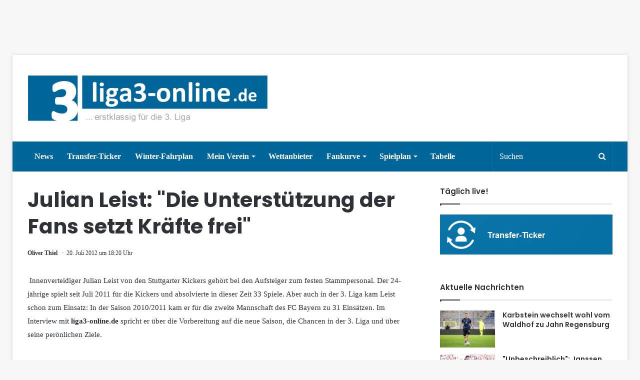

--- FILE ---
content_type: text/html; charset=UTF-8
request_url: https://www.liga3-online.de/julian-leist-die-unterstutzung-der-fans-setzt-krafte-frei/
body_size: 23127
content:
<!DOCTYPE html>
<html lang="de">
<head>
          <script type="text/javascript" data-cmp-ab="1" src="https://cdn.consentmanager.net/delivery/autoblocking/dc5dc895ddf4.js" data-cmp-host="d.delivery.consentmanager.net" data-cmp-cdn="cdn.consentmanager.net" data-cmp-codesrc="1"></script>

         <link rel="stylesheet" href="https://www.liga3-online.de/wp-content/uploads/omgf/webfont-loader-0-mod-jj4n4/webfont-loader-0-mod-jj4n4.css" media="all" data-cmp-info="10">
         <style>
                 .wf-active .logo-text, .wf-active h1, .wf-active h2, .wf-active h3, .wf-active h4, .wf-active h5, .wf-active h6 {
    font-family: 'Poppins' !important;
}
         </style>





         <meta charset="UTF-8" />
        <link rel="profile" href="https://gmpg.org/xfn/11" />
        <link rel="pingback" href="https://www.liga3-online.de/xmlrpc.php" />
        <title>Julian Leist: &#034;Die Unterstützung der Fans setzt Kräfte frei&#034; &#8211; liga3-online.de</title>
<meta name='robots' content='max-image-preview:large' />
	<style>img:is([sizes="auto" i], [sizes^="auto," i]) { contain-intrinsic-size: 3000px 1500px }</style>
	<link rel="alternate" type="application/rss+xml" title="liga3-online.de &raquo; Feed" href="https://www.liga3-online.de/feed/" />
<link rel="alternate" type="application/rss+xml" title="liga3-online.de &raquo; Kommentar-Feed" href="https://www.liga3-online.de/comments/feed/" />
<link rel="alternate" type="application/rss+xml" title="liga3-online.de &raquo; Kommentar-Feed zu Julian Leist: &#034;Die Unterstützung der Fans setzt Kräfte frei&#034;" href="https://www.liga3-online.de/julian-leist-die-unterstutzung-der-fans-setzt-krafte-frei/feed/" />
<link id='omgf-preload-0' rel='preload' href='https://www.liga3-online.de/wp-content/uploads/omgf/webfont-loader-0-mod-jj4n4/poppins-normal-400.woff2' as='font' type='font/woff2' crossorigin />
<link id='omgf-preload-1' rel='preload' href='https://www.liga3-online.de/wp-content/uploads/omgf/webfont-loader-0-mod-jj4n4/poppins-normal-500.woff2' as='font' type='font/woff2' crossorigin />
<link id='omgf-preload-2' rel='preload' href='https://www.liga3-online.de/wp-content/uploads/omgf/webfont-loader-0-mod-jj4n4/poppins-normal-600.woff2' as='font' type='font/woff2' crossorigin />
<link id='omgf-preload-3' rel='preload' href='https://www.liga3-online.de/wp-content/uploads/omgf/webfont-loader-0-mod-jj4n4/poppins-normal-700.woff2' as='font' type='font/woff2' crossorigin />
<script type="text/javascript">
/* <![CDATA[ */
window._wpemojiSettings = {"baseUrl":"https:\/\/s.w.org\/images\/core\/emoji\/16.0.1\/72x72\/","ext":".png","svgUrl":"https:\/\/s.w.org\/images\/core\/emoji\/16.0.1\/svg\/","svgExt":".svg","source":{"concatemoji":"https:\/\/www.liga3-online.de\/wp-includes\/js\/wp-emoji-release.min.js"}};
/*! This file is auto-generated */
!function(s,n){var o,i,e;function c(e){try{var t={supportTests:e,timestamp:(new Date).valueOf()};sessionStorage.setItem(o,JSON.stringify(t))}catch(e){}}function p(e,t,n){e.clearRect(0,0,e.canvas.width,e.canvas.height),e.fillText(t,0,0);var t=new Uint32Array(e.getImageData(0,0,e.canvas.width,e.canvas.height).data),a=(e.clearRect(0,0,e.canvas.width,e.canvas.height),e.fillText(n,0,0),new Uint32Array(e.getImageData(0,0,e.canvas.width,e.canvas.height).data));return t.every(function(e,t){return e===a[t]})}function u(e,t){e.clearRect(0,0,e.canvas.width,e.canvas.height),e.fillText(t,0,0);for(var n=e.getImageData(16,16,1,1),a=0;a<n.data.length;a++)if(0!==n.data[a])return!1;return!0}function f(e,t,n,a){switch(t){case"flag":return n(e,"\ud83c\udff3\ufe0f\u200d\u26a7\ufe0f","\ud83c\udff3\ufe0f\u200b\u26a7\ufe0f")?!1:!n(e,"\ud83c\udde8\ud83c\uddf6","\ud83c\udde8\u200b\ud83c\uddf6")&&!n(e,"\ud83c\udff4\udb40\udc67\udb40\udc62\udb40\udc65\udb40\udc6e\udb40\udc67\udb40\udc7f","\ud83c\udff4\u200b\udb40\udc67\u200b\udb40\udc62\u200b\udb40\udc65\u200b\udb40\udc6e\u200b\udb40\udc67\u200b\udb40\udc7f");case"emoji":return!a(e,"\ud83e\udedf")}return!1}function g(e,t,n,a){var r="undefined"!=typeof WorkerGlobalScope&&self instanceof WorkerGlobalScope?new OffscreenCanvas(300,150):s.createElement("canvas"),o=r.getContext("2d",{willReadFrequently:!0}),i=(o.textBaseline="top",o.font="600 32px Arial",{});return e.forEach(function(e){i[e]=t(o,e,n,a)}),i}function t(e){var t=s.createElement("script");t.src=e,t.defer=!0,s.head.appendChild(t)}"undefined"!=typeof Promise&&(o="wpEmojiSettingsSupports",i=["flag","emoji"],n.supports={everything:!0,everythingExceptFlag:!0},e=new Promise(function(e){s.addEventListener("DOMContentLoaded",e,{once:!0})}),new Promise(function(t){var n=function(){try{var e=JSON.parse(sessionStorage.getItem(o));if("object"==typeof e&&"number"==typeof e.timestamp&&(new Date).valueOf()<e.timestamp+604800&&"object"==typeof e.supportTests)return e.supportTests}catch(e){}return null}();if(!n){if("undefined"!=typeof Worker&&"undefined"!=typeof OffscreenCanvas&&"undefined"!=typeof URL&&URL.createObjectURL&&"undefined"!=typeof Blob)try{var e="postMessage("+g.toString()+"("+[JSON.stringify(i),f.toString(),p.toString(),u.toString()].join(",")+"));",a=new Blob([e],{type:"text/javascript"}),r=new Worker(URL.createObjectURL(a),{name:"wpTestEmojiSupports"});return void(r.onmessage=function(e){c(n=e.data),r.terminate(),t(n)})}catch(e){}c(n=g(i,f,p,u))}t(n)}).then(function(e){for(var t in e)n.supports[t]=e[t],n.supports.everything=n.supports.everything&&n.supports[t],"flag"!==t&&(n.supports.everythingExceptFlag=n.supports.everythingExceptFlag&&n.supports[t]);n.supports.everythingExceptFlag=n.supports.everythingExceptFlag&&!n.supports.flag,n.DOMReady=!1,n.readyCallback=function(){n.DOMReady=!0}}).then(function(){return e}).then(function(){var e;n.supports.everything||(n.readyCallback(),(e=n.source||{}).concatemoji?t(e.concatemoji):e.wpemoji&&e.twemoji&&(t(e.twemoji),t(e.wpemoji)))}))}((window,document),window._wpemojiSettings);
/* ]]> */
</script>
<style id='wp-emoji-styles-inline-css' type='text/css'>

	img.wp-smiley, img.emoji {
		display: inline !important;
		border: none !important;
		box-shadow: none !important;
		height: 1em !important;
		width: 1em !important;
		margin: 0 0.07em !important;
		vertical-align: -0.1em !important;
		background: none !important;
		padding: 0 !important;
	}
</style>
<link rel='stylesheet' id='wp-block-library-css' href='https://www.liga3-online.de/wp-includes/css/dist/block-library/style.min.css' type='text/css' media='all' />
<style id='wp-block-library-theme-inline-css' type='text/css'>
.wp-block-audio :where(figcaption){color:#555;font-size:13px;text-align:center}.is-dark-theme .wp-block-audio :where(figcaption){color:#ffffffa6}.wp-block-audio{margin:0 0 1em}.wp-block-code{border:1px solid #ccc;border-radius:4px;font-family:Menlo,Consolas,monaco,monospace;padding:.8em 1em}.wp-block-embed :where(figcaption){color:#555;font-size:13px;text-align:center}.is-dark-theme .wp-block-embed :where(figcaption){color:#ffffffa6}.wp-block-embed{margin:0 0 1em}.blocks-gallery-caption{color:#555;font-size:13px;text-align:center}.is-dark-theme .blocks-gallery-caption{color:#ffffffa6}:root :where(.wp-block-image figcaption){color:#555;font-size:13px;text-align:center}.is-dark-theme :root :where(.wp-block-image figcaption){color:#ffffffa6}.wp-block-image{margin:0 0 1em}.wp-block-pullquote{border-bottom:4px solid;border-top:4px solid;color:currentColor;margin-bottom:1.75em}.wp-block-pullquote cite,.wp-block-pullquote footer,.wp-block-pullquote__citation{color:currentColor;font-size:.8125em;font-style:normal;text-transform:uppercase}.wp-block-quote{border-left:.25em solid;margin:0 0 1.75em;padding-left:1em}.wp-block-quote cite,.wp-block-quote footer{color:currentColor;font-size:.8125em;font-style:normal;position:relative}.wp-block-quote:where(.has-text-align-right){border-left:none;border-right:.25em solid;padding-left:0;padding-right:1em}.wp-block-quote:where(.has-text-align-center){border:none;padding-left:0}.wp-block-quote.is-large,.wp-block-quote.is-style-large,.wp-block-quote:where(.is-style-plain){border:none}.wp-block-search .wp-block-search__label{font-weight:700}.wp-block-search__button{border:1px solid #ccc;padding:.375em .625em}:where(.wp-block-group.has-background){padding:1.25em 2.375em}.wp-block-separator.has-css-opacity{opacity:.4}.wp-block-separator{border:none;border-bottom:2px solid;margin-left:auto;margin-right:auto}.wp-block-separator.has-alpha-channel-opacity{opacity:1}.wp-block-separator:not(.is-style-wide):not(.is-style-dots){width:100px}.wp-block-separator.has-background:not(.is-style-dots){border-bottom:none;height:1px}.wp-block-separator.has-background:not(.is-style-wide):not(.is-style-dots){height:2px}.wp-block-table{margin:0 0 1em}.wp-block-table td,.wp-block-table th{word-break:normal}.wp-block-table :where(figcaption){color:#555;font-size:13px;text-align:center}.is-dark-theme .wp-block-table :where(figcaption){color:#ffffffa6}.wp-block-video :where(figcaption){color:#555;font-size:13px;text-align:center}.is-dark-theme .wp-block-video :where(figcaption){color:#ffffffa6}.wp-block-video{margin:0 0 1em}:root :where(.wp-block-template-part.has-background){margin-bottom:0;margin-top:0;padding:1.25em 2.375em}
</style>
<style id='classic-theme-styles-inline-css' type='text/css'>
/*! This file is auto-generated */
.wp-block-button__link{color:#fff;background-color:#32373c;border-radius:9999px;box-shadow:none;text-decoration:none;padding:calc(.667em + 2px) calc(1.333em + 2px);font-size:1.125em}.wp-block-file__button{background:#32373c;color:#fff;text-decoration:none}
</style>
<style id='pdfp-pdfposter-style-inline-css' type='text/css'>
.pdfp_wrapper .pdf{position:relative}.pdfp_wrapper.pdfp_popup_enabled .iframe_wrapper{display:none}.pdfp_wrapper.pdfp_popup_enabled .iframe_wrapper:fullscreen{display:block}.pdfp_wrapper .iframe_wrapper{height:100%;width:100%}.pdfp_wrapper .iframe_wrapper:fullscreen iframe{height:100vh!important}.pdfp_wrapper .iframe_wrapper iframe{width:100%}.pdfp_wrapper .iframe_wrapper .close{background:#fff;border:1px solid #ddd;border-radius:3px;color:#222;cursor:pointer;display:none;font-family:sans-serif;font-size:36px;line-height:100%;padding:0 7px;position:absolute;right:12px;top:35px;z-index:9999}.pdfp_wrapper .iframe_wrapper:fullscreen .close{display:block}.pdfp_wrapper .pdfp_fullscreen_close{display:none}.pdfp_wrapper.pdfp_fullscreen_opened .pdfp_fullscreen_close{align-items:center;background:#fff;border-radius:3px;color:#222;cursor:pointer;display:flex;font-size:35px;height:30px;justify-content:center;overflow:hidden;padding-bottom:4px;position:fixed;right:20px;top:20px;width:32px}.pdfp_wrapper.pdfp_fullscreen_opened .pdfp_fullscreen_overlay{background:#2229;height:100%;left:0;position:fixed;top:0;width:100%}.pdfp_wrapper.pdfp_fullscreen_opened .iframe_wrapper{display:block;height:90vh;left:50%;max-width:95%;position:fixed;top:50%;transform:translate(-50%,-50%);width:900px;z-index:99999999999}.pdfp_wrapper iframe{border:none;outline:none}.pdfp-adobe-viewer{border:1px solid #ddd;border-radius:3px;cursor:pointer;outline:none;text-decoration:none}.pdfp_download{margin-right:15px}.cta_wrapper{margin-bottom:10px;text-align:left}.cta_wrapper button{cursor:pointer}.pdfp_wrapper p{margin:10px 0;text-align:center}.popout-disabled{height:50px;position:absolute;right:12px;top:12px;width:50px}.pdfp_wrapper iframe{max-width:100%}.ViewSDK_hideOverflow[data-align=center]{margin-left:auto;margin-right:auto}.ViewSDK_hideOverflow[data-align=left]{margin-right:auto}.ViewSDK_hideOverflow[data-align=right]{margin-left:auto}@media screen and (max-width:768px){.pdfp_wrapper iframe{height:calc(100vw + 120px)}}@media screen and (max-width:576px){.cta_wrapper .pdfp_download{margin-bottom:10px;margin-right:0}.cta_wrapper .pdfp_download button{margin-right:0!important}.cta_wrapper{align-items:center;display:flex;flex-direction:column}}
.pdfp_wrapper .pdf{position:relative}.pdfp_wrapper .iframe_wrapper{height:100%;width:100%}.pdfp_wrapper .iframe_wrapper:fullscreen iframe{height:100vh!important}.pdfp_wrapper .iframe_wrapper iframe{width:100%}.pdfp_wrapper .iframe_wrapper .close{background:#fff;border:1px solid #ddd;border-radius:3px;color:#222;cursor:pointer;display:none;font-family:sans-serif;font-size:36px;line-height:100%;padding:0 7px;position:absolute;right:12px;top:35px;z-index:9999}.pdfp_wrapper .iframe_wrapper:fullscreen .close{display:block}.pdfp-adobe-viewer{border:1px solid #ddd;border-radius:3px;cursor:pointer;outline:none;text-decoration:none}.pdfp_download{margin-right:15px}.cta_wrapper{margin-bottom:10px}.pdfp_wrapper p{margin:10px 0;text-align:center}.popout-disabled{height:50px;position:absolute;right:12px;top:12px;width:50px}@media screen and (max-width:768px){.pdfp_wrapper iframe{height:calc(100vw + 120px)}}.ViewSDK_hideOverflow[data-align=center]{margin-left:auto;margin-right:auto}.ViewSDK_hideOverflow[data-align=left]{margin-right:auto}.ViewSDK_hideOverflow[data-align=right]{margin-left:auto}@media screen and (max-width:768px){.pdfp_wrapper iframe{height:calc(100vw + 120px)!important}}@media screen and (max-width:576px){.cta_wrapper .pdfp_download{margin-bottom:10px;margin-right:0}.cta_wrapper .pdfp_download button{margin-right:0!important}.cta_wrapper{align-items:center;display:flex;flex-direction:column}}

</style>
<style id='global-styles-inline-css' type='text/css'>
:root{--wp--preset--aspect-ratio--square: 1;--wp--preset--aspect-ratio--4-3: 4/3;--wp--preset--aspect-ratio--3-4: 3/4;--wp--preset--aspect-ratio--3-2: 3/2;--wp--preset--aspect-ratio--2-3: 2/3;--wp--preset--aspect-ratio--16-9: 16/9;--wp--preset--aspect-ratio--9-16: 9/16;--wp--preset--color--black: #000000;--wp--preset--color--cyan-bluish-gray: #abb8c3;--wp--preset--color--white: #ffffff;--wp--preset--color--pale-pink: #f78da7;--wp--preset--color--vivid-red: #cf2e2e;--wp--preset--color--luminous-vivid-orange: #ff6900;--wp--preset--color--luminous-vivid-amber: #fcb900;--wp--preset--color--light-green-cyan: #7bdcb5;--wp--preset--color--vivid-green-cyan: #00d084;--wp--preset--color--pale-cyan-blue: #8ed1fc;--wp--preset--color--vivid-cyan-blue: #0693e3;--wp--preset--color--vivid-purple: #9b51e0;--wp--preset--gradient--vivid-cyan-blue-to-vivid-purple: linear-gradient(135deg,rgba(6,147,227,1) 0%,rgb(155,81,224) 100%);--wp--preset--gradient--light-green-cyan-to-vivid-green-cyan: linear-gradient(135deg,rgb(122,220,180) 0%,rgb(0,208,130) 100%);--wp--preset--gradient--luminous-vivid-amber-to-luminous-vivid-orange: linear-gradient(135deg,rgba(252,185,0,1) 0%,rgba(255,105,0,1) 100%);--wp--preset--gradient--luminous-vivid-orange-to-vivid-red: linear-gradient(135deg,rgba(255,105,0,1) 0%,rgb(207,46,46) 100%);--wp--preset--gradient--very-light-gray-to-cyan-bluish-gray: linear-gradient(135deg,rgb(238,238,238) 0%,rgb(169,184,195) 100%);--wp--preset--gradient--cool-to-warm-spectrum: linear-gradient(135deg,rgb(74,234,220) 0%,rgb(151,120,209) 20%,rgb(207,42,186) 40%,rgb(238,44,130) 60%,rgb(251,105,98) 80%,rgb(254,248,76) 100%);--wp--preset--gradient--blush-light-purple: linear-gradient(135deg,rgb(255,206,236) 0%,rgb(152,150,240) 100%);--wp--preset--gradient--blush-bordeaux: linear-gradient(135deg,rgb(254,205,165) 0%,rgb(254,45,45) 50%,rgb(107,0,62) 100%);--wp--preset--gradient--luminous-dusk: linear-gradient(135deg,rgb(255,203,112) 0%,rgb(199,81,192) 50%,rgb(65,88,208) 100%);--wp--preset--gradient--pale-ocean: linear-gradient(135deg,rgb(255,245,203) 0%,rgb(182,227,212) 50%,rgb(51,167,181) 100%);--wp--preset--gradient--electric-grass: linear-gradient(135deg,rgb(202,248,128) 0%,rgb(113,206,126) 100%);--wp--preset--gradient--midnight: linear-gradient(135deg,rgb(2,3,129) 0%,rgb(40,116,252) 100%);--wp--preset--font-size--small: 13px;--wp--preset--font-size--medium: 20px;--wp--preset--font-size--large: 36px;--wp--preset--font-size--x-large: 42px;--wp--preset--spacing--20: 0.44rem;--wp--preset--spacing--30: 0.67rem;--wp--preset--spacing--40: 1rem;--wp--preset--spacing--50: 1.5rem;--wp--preset--spacing--60: 2.25rem;--wp--preset--spacing--70: 3.38rem;--wp--preset--spacing--80: 5.06rem;--wp--preset--shadow--natural: 6px 6px 9px rgba(0, 0, 0, 0.2);--wp--preset--shadow--deep: 12px 12px 50px rgba(0, 0, 0, 0.4);--wp--preset--shadow--sharp: 6px 6px 0px rgba(0, 0, 0, 0.2);--wp--preset--shadow--outlined: 6px 6px 0px -3px rgba(255, 255, 255, 1), 6px 6px rgba(0, 0, 0, 1);--wp--preset--shadow--crisp: 6px 6px 0px rgba(0, 0, 0, 1);}:where(.is-layout-flex){gap: 0.5em;}:where(.is-layout-grid){gap: 0.5em;}body .is-layout-flex{display: flex;}.is-layout-flex{flex-wrap: wrap;align-items: center;}.is-layout-flex > :is(*, div){margin: 0;}body .is-layout-grid{display: grid;}.is-layout-grid > :is(*, div){margin: 0;}:where(.wp-block-columns.is-layout-flex){gap: 2em;}:where(.wp-block-columns.is-layout-grid){gap: 2em;}:where(.wp-block-post-template.is-layout-flex){gap: 1.25em;}:where(.wp-block-post-template.is-layout-grid){gap: 1.25em;}.has-black-color{color: var(--wp--preset--color--black) !important;}.has-cyan-bluish-gray-color{color: var(--wp--preset--color--cyan-bluish-gray) !important;}.has-white-color{color: var(--wp--preset--color--white) !important;}.has-pale-pink-color{color: var(--wp--preset--color--pale-pink) !important;}.has-vivid-red-color{color: var(--wp--preset--color--vivid-red) !important;}.has-luminous-vivid-orange-color{color: var(--wp--preset--color--luminous-vivid-orange) !important;}.has-luminous-vivid-amber-color{color: var(--wp--preset--color--luminous-vivid-amber) !important;}.has-light-green-cyan-color{color: var(--wp--preset--color--light-green-cyan) !important;}.has-vivid-green-cyan-color{color: var(--wp--preset--color--vivid-green-cyan) !important;}.has-pale-cyan-blue-color{color: var(--wp--preset--color--pale-cyan-blue) !important;}.has-vivid-cyan-blue-color{color: var(--wp--preset--color--vivid-cyan-blue) !important;}.has-vivid-purple-color{color: var(--wp--preset--color--vivid-purple) !important;}.has-black-background-color{background-color: var(--wp--preset--color--black) !important;}.has-cyan-bluish-gray-background-color{background-color: var(--wp--preset--color--cyan-bluish-gray) !important;}.has-white-background-color{background-color: var(--wp--preset--color--white) !important;}.has-pale-pink-background-color{background-color: var(--wp--preset--color--pale-pink) !important;}.has-vivid-red-background-color{background-color: var(--wp--preset--color--vivid-red) !important;}.has-luminous-vivid-orange-background-color{background-color: var(--wp--preset--color--luminous-vivid-orange) !important;}.has-luminous-vivid-amber-background-color{background-color: var(--wp--preset--color--luminous-vivid-amber) !important;}.has-light-green-cyan-background-color{background-color: var(--wp--preset--color--light-green-cyan) !important;}.has-vivid-green-cyan-background-color{background-color: var(--wp--preset--color--vivid-green-cyan) !important;}.has-pale-cyan-blue-background-color{background-color: var(--wp--preset--color--pale-cyan-blue) !important;}.has-vivid-cyan-blue-background-color{background-color: var(--wp--preset--color--vivid-cyan-blue) !important;}.has-vivid-purple-background-color{background-color: var(--wp--preset--color--vivid-purple) !important;}.has-black-border-color{border-color: var(--wp--preset--color--black) !important;}.has-cyan-bluish-gray-border-color{border-color: var(--wp--preset--color--cyan-bluish-gray) !important;}.has-white-border-color{border-color: var(--wp--preset--color--white) !important;}.has-pale-pink-border-color{border-color: var(--wp--preset--color--pale-pink) !important;}.has-vivid-red-border-color{border-color: var(--wp--preset--color--vivid-red) !important;}.has-luminous-vivid-orange-border-color{border-color: var(--wp--preset--color--luminous-vivid-orange) !important;}.has-luminous-vivid-amber-border-color{border-color: var(--wp--preset--color--luminous-vivid-amber) !important;}.has-light-green-cyan-border-color{border-color: var(--wp--preset--color--light-green-cyan) !important;}.has-vivid-green-cyan-border-color{border-color: var(--wp--preset--color--vivid-green-cyan) !important;}.has-pale-cyan-blue-border-color{border-color: var(--wp--preset--color--pale-cyan-blue) !important;}.has-vivid-cyan-blue-border-color{border-color: var(--wp--preset--color--vivid-cyan-blue) !important;}.has-vivid-purple-border-color{border-color: var(--wp--preset--color--vivid-purple) !important;}.has-vivid-cyan-blue-to-vivid-purple-gradient-background{background: var(--wp--preset--gradient--vivid-cyan-blue-to-vivid-purple) !important;}.has-light-green-cyan-to-vivid-green-cyan-gradient-background{background: var(--wp--preset--gradient--light-green-cyan-to-vivid-green-cyan) !important;}.has-luminous-vivid-amber-to-luminous-vivid-orange-gradient-background{background: var(--wp--preset--gradient--luminous-vivid-amber-to-luminous-vivid-orange) !important;}.has-luminous-vivid-orange-to-vivid-red-gradient-background{background: var(--wp--preset--gradient--luminous-vivid-orange-to-vivid-red) !important;}.has-very-light-gray-to-cyan-bluish-gray-gradient-background{background: var(--wp--preset--gradient--very-light-gray-to-cyan-bluish-gray) !important;}.has-cool-to-warm-spectrum-gradient-background{background: var(--wp--preset--gradient--cool-to-warm-spectrum) !important;}.has-blush-light-purple-gradient-background{background: var(--wp--preset--gradient--blush-light-purple) !important;}.has-blush-bordeaux-gradient-background{background: var(--wp--preset--gradient--blush-bordeaux) !important;}.has-luminous-dusk-gradient-background{background: var(--wp--preset--gradient--luminous-dusk) !important;}.has-pale-ocean-gradient-background{background: var(--wp--preset--gradient--pale-ocean) !important;}.has-electric-grass-gradient-background{background: var(--wp--preset--gradient--electric-grass) !important;}.has-midnight-gradient-background{background: var(--wp--preset--gradient--midnight) !important;}.has-small-font-size{font-size: var(--wp--preset--font-size--small) !important;}.has-medium-font-size{font-size: var(--wp--preset--font-size--medium) !important;}.has-large-font-size{font-size: var(--wp--preset--font-size--large) !important;}.has-x-large-font-size{font-size: var(--wp--preset--font-size--x-large) !important;}
:where(.wp-block-post-template.is-layout-flex){gap: 1.25em;}:where(.wp-block-post-template.is-layout-grid){gap: 1.25em;}
:where(.wp-block-columns.is-layout-flex){gap: 2em;}:where(.wp-block-columns.is-layout-grid){gap: 2em;}
:root :where(.wp-block-pullquote){font-size: 1.5em;line-height: 1.6;}
</style>
<link rel='stylesheet' id='mks_shortcodes_fntawsm_css-css' href='https://www.liga3-online.de/wp-content/uploads/omgf/plugins/meks-flexible-shortcodes/css/font-awesome/css/font-awesome.min.css' type='text/css' media='screen' />
<link rel='stylesheet' id='mks_shortcodes_simple_line_icons-css' href='https://www.liga3-online.de/wp-content/uploads/omgf/plugins/meks-flexible-shortcodes/css/simple-line/simple-line-icons.css' type='text/css' media='screen' />
<link rel='stylesheet' id='mks_shortcodes_css-css' href='https://www.liga3-online.de/wp-content/plugins/meks-flexible-shortcodes/css/style.css' type='text/css' media='screen' />
<link rel='stylesheet' id='pdfp-public-css' href='https://www.liga3-online.de/wp-content/plugins/pdf-poster/build/public.css' type='text/css' media='all' />
<link rel='stylesheet' id='wp-polls-css' href='https://www.liga3-online.de/wp-content/plugins/wp-polls/polls-css.css' type='text/css' media='all' />
<style id='wp-polls-inline-css' type='text/css'>
.wp-polls .pollbar {
	margin: 1px;
	font-size: 6px;
	line-height: 8px;
	height: 8px;
	background-image: url('https://www.liga3-online.de/wp-content/plugins/wp-polls/images/default/pollbg.gif');
	border: 1px solid #c8c8c8;
}

</style>
<link rel='stylesheet' id='yop-public-css' href='https://www.liga3-online.de/wp-content/uploads/omgf/plugins/yop-poll/public/assets/css/yop-poll-public-6.5.37.css' type='text/css' media='all' />
<link rel='stylesheet' id='tie-css-styles-css' href='https://www.liga3-online.de/wp-content/uploads/omgf/themes/jannah/assets/css/style.css' type='text/css' media='all' />
<link rel='stylesheet' id='tie-css-ilightbox-css' href='https://www.liga3-online.de/wp-content/themes/jannah/assets/css/ilightbox/dark-skin/skin.css' type='text/css' media='all' />
<style id='tie-css-ilightbox-inline-css' type='text/css'>
.wf-active .logo-text,.wf-active h1,.wf-active h2,.wf-active h3,.wf-active h4,.wf-active h5,.wf-active h6{font-family: 'Poppins';}.brand-title,a:hover,#tie-popup-search-submit,#logo.text-logo a,.theme-header nav .components #search-submit:hover,.theme-header .header-nav .components > li:hover > a,.theme-header .header-nav .components li a:hover,.main-menu ul.cats-vertical li a.is-active,.main-menu ul.cats-vertical li a:hover,.main-nav li.mega-menu .post-meta a:hover,.main-nav li.mega-menu .post-box-title a:hover,.main-nav-light .main-nav .menu ul li:hover > a,.main-nav-light .main-nav .menu ul li.current-menu-item:not(.mega-link-column) > a,.search-in-main-nav.autocomplete-suggestions a:hover,.top-nav .menu li:hover > a,.top-nav .menu > .tie-current-menu > a,.search-in-top-nav.autocomplete-suggestions .post-title a:hover,div.mag-box .mag-box-options .mag-box-filter-links a.active,.mag-box-filter-links .flexMenu-viewMore:hover > a,.stars-rating-active,body .tabs.tabs .active > a,.video-play-icon,.spinner-circle:after,#go-to-content:hover,.comment-list .comment-author .fn,.commentlist .comment-author .fn,blockquote::before,blockquote cite,blockquote.quote-simple p,.multiple-post-pages a:hover,#story-index li .is-current,.latest-tweets-widget .twitter-icon-wrap span,.wide-slider-nav-wrapper .slide,.wide-next-prev-slider-wrapper .tie-slider-nav li:hover span,#instagram-link:hover,.review-final-score h3,#mobile-menu-icon:hover .menu-text,.entry a,.entry .post-bottom-meta a[href]:hover,.widget.tie-weather-widget .icon-basecloud-bg:after,q a,blockquote a,.site-footer a:hover,.site-footer .stars-rating-active,.site-footer .twitter-icon-wrap span,.site-info a:hover{color: #006699;}[type='submit'],.button,.generic-button a,.generic-button button,.theme-header .header-nav .comp-sub-menu a.button.guest-btn:hover,.theme-header .header-nav .comp-sub-menu a.checkout-button,nav.main-nav .menu > li.tie-current-menu > a,nav.main-nav .menu > li:hover > a,.main-menu .mega-links-head:after,.main-nav .mega-menu.mega-cat .cats-horizontal li a.is-active,.main-nav .mega-menu.mega-cat .cats-horizontal li a:hover,#mobile-menu-icon:hover .nav-icon,#mobile-menu-icon:hover .nav-icon:before,#mobile-menu-icon:hover .nav-icon:after,.search-in-main-nav.autocomplete-suggestions a.button,.search-in-top-nav.autocomplete-suggestions a.button,.spinner > div,.post-cat,.pages-numbers li.current span,.multiple-post-pages > span,#tie-wrapper .mejs-container .mejs-controls,.mag-box-filter-links a:hover,.slider-arrow-nav a:not(.pagination-disabled):hover,.comment-list .reply a:hover,.commentlist .reply a:hover,#reading-position-indicator,#story-index-icon,.videos-block .playlist-title,.review-percentage .review-item span span,.tie-slick-dots li.slick-active button,.tie-slick-dots li button:hover,.digital-rating-static strong,.timeline-widget li a:hover .date:before,#wp-calendar #today,.posts-list-counter li:before,.cat-counter a + span,.tie-slider-nav li span:hover,.fullwidth-area .widget_tag_cloud .tagcloud a:hover,.magazine2:not(.block-head-4) .dark-widgetized-area ul.tabs a:hover,.magazine2:not(.block-head-4) .dark-widgetized-area ul.tabs .active a,.magazine1 .dark-widgetized-area ul.tabs a:hover,.magazine1 .dark-widgetized-area ul.tabs .active a,.block-head-4.magazine2 .dark-widgetized-area .tabs.tabs .active a,.block-head-4.magazine2 .dark-widgetized-area .tabs > .active a:before,.block-head-4.magazine2 .dark-widgetized-area .tabs > .active a:after,.demo_store,.demo #logo:after,.widget.tie-weather-widget,span.video-close-btn:hover,#go-to-top,.latest-tweets-widget .slider-links .button:not(:hover){background-color: #006699;color: #FFFFFF;}.tie-weather-widget .widget-title h4,.block-head-4.magazine2 #footer .tabs .active a:hover{color: #FFFFFF;}pre,code,.pages-numbers li.current span,.theme-header .header-nav .comp-sub-menu a.button.guest-btn:hover,.multiple-post-pages > span,.post-content-slideshow .tie-slider-nav li span:hover,#tie-body .tie-slider-nav li > span:hover,#instagram-link:before,#instagram-link:after,.slider-arrow-nav a:not(.pagination-disabled):hover,.main-nav .mega-menu.mega-cat .cats-horizontal li a.is-active,.main-nav .mega-menu.mega-cat .cats-horizontal li a:hover,.main-menu .menu > li > .menu-sub-content{border-color: #006699;}.main-menu .menu > li.tie-current-menu{border-bottom-color: #006699;}.top-nav .menu li.menu-item-has-children:hover > a:before{border-top-color: #006699;}.main-nav .main-menu .menu > li.tie-current-menu > a:before,.main-nav .main-menu .menu > li:hover > a:before{border-top-color: #FFFFFF;}header.main-nav-light .main-nav .menu-item-has-children li:hover > a:before,header.main-nav-light .main-nav .mega-menu li:hover > a:before{border-left-color: #006699;}.rtl header.main-nav-light .main-nav .menu-item-has-children li:hover > a:before,.rtl header.main-nav-light .main-nav .mega-menu li:hover > a:before{border-right-color: #006699;border-left-color: transparent;}.top-nav ul.menu li .menu-item-has-children:hover > a:before{border-top-color: transparent;border-left-color: #006699;}.rtl .top-nav ul.menu li .menu-item-has-children:hover > a:before{border-left-color: transparent;border-right-color: #006699;}::-moz-selection{background-color: #006699;color: #FFFFFF;}::selection{background-color: #006699;color: #FFFFFF;}circle.circle_bar{stroke: #006699;}#reading-position-indicator{box-shadow: 0 0 10px rgba( 0,102,153,0.7);}#tie-popup-search-submit:hover,#logo.text-logo a:hover,.entry a:hover,.block-head-4.magazine2 .site-footer .tabs li a:hover,q a:hover,blockquote a:hover{color: #003467;}.button:hover,input[type='submit']:hover,.generic-button a:hover,.generic-button button:hover,a.post-cat:hover,.site-footer .button:hover,.site-footer [type='submit']:hover,.search-in-main-nav.autocomplete-suggestions a.button:hover,.search-in-top-nav.autocomplete-suggestions a.button:hover,.theme-header .header-nav .comp-sub-menu a.checkout-button:hover{background-color: #003467;color: #FFFFFF;}.theme-header .header-nav .comp-sub-menu a.checkout-button:not(:hover),.entry a.button{color: #FFFFFF;}#story-index.is-compact ul{background-color: #006699;}#story-index.is-compact ul li a,#story-index.is-compact ul li .is-current{color: #FFFFFF;}#main-nav ul.menu > li.tie-current-menu > a,#main-nav ul.menu > li:hover > a,#main-nav .spinner > div,.main-menu .mega-links-head:after{background-color: !important;}#main-nav a,#main-nav .dropdown-social-icons li a span,.search-in-main-nav.autocomplete-suggestions a {color: #FFFFFF !important;}#main-nav .main-menu ul.menu > li.tie-current-menu,#theme-header nav .menu > li > .menu-sub-content{border-color: ;}#main-nav .spinner-circle:after{color: !important;}.main-nav-light #main-nav .menu-item-has-children li:hover > a:before,.main-nav-light #main-nav .mega-menu li:hover > a:before{border-left-color: #FFFFFF !important;}.rtl .main-nav-light #main-nav .menu-item-has-children li:hover > a:before,.rtl .main-nav-light #main-nav .mega-menu li:hover > a:before{border-right-color: #FFFFFF !important;border-left-color: transparent !important;}#tie-body .mag-box-title h3 a,#tie-body .block-more-button{color: #006699;}#tie-body .mag-box-title h3 a:hover,#tie-body .block-more-button:hover{color: #003467;}#tie-body .mag-box-title{color: #006699;}#tie-body .mag-box-title:before{border-top-color: #006699;}#tie-body .mag-box-title:after,#tie-body #footer .widget-title:after{background-color: #006699;}#main-nav{background-color : #006699;border-width: 0;}#theme-header #main-nav:not(.fixed-nav){bottom: 0;}#main-nav.fixed-nav{background-color : rgba( 0,102,153 ,0.95);}#main-nav .main-menu-wrapper,#main-nav .menu-sub-content,#main-nav .comp-sub-menu,#main-nav .guest-btn,.search-in-main-nav.autocomplete-suggestions{background-color: #006699;}#main-nav .icon-basecloud-bg:after{color: #006699;}#main-nav *,.search-in-main-nav.autocomplete-suggestions{border-color: rgba(255,255,255,0.07);}.main-nav-boxed #main-nav .main-menu-wrapper{border-width: 0;}#footer{background-color: #006699;}#site-info{background-color: #006699;}@media (max-width: 991px) {#tie-wrapper #theme-header,#tie-wrapper #theme-header #main-nav .main-menu-wrapper,#tie-wrapper #theme-header .logo-container{background: transparent;}#tie-wrapper #theme-header .logo-container,#tie-wrapper #theme-header #main-nav {background-color: #006699;}}#footer .posts-list-counter .posts-list-items li:before{border-color: #006699;}#footer .timeline-widget a .date:before{border-color: rgba(0,102,153,0.8);}#footer .footer-boxed-widget-area,#footer textarea,#footer input:not([type=submit]),#footer select,#footer code,#footer kbd,#footer pre,#footer samp,#footer .show-more-button,#footer .slider-links .tie-slider-nav span,#footer #wp-calendar,#footer #wp-calendar tbody td,#footer #wp-calendar thead th,#footer .widget.buddypress .item-options a{border-color: rgba(255,255,255,0.1);}#footer .social-statistics-widget .white-bg li.social-icons-item a,#footer .widget_tag_cloud .tagcloud a,#footer .latest-tweets-widget .slider-links .tie-slider-nav span,#footer .widget_layered_nav_filters a{border-color: rgba(255,255,255,0.1);}#footer .social-statistics-widget .white-bg li:before{background: rgba(255,255,255,0.1);}.site-footer #wp-calendar tbody td{background: rgba(255,255,255,0.02);}#footer .white-bg .social-icons-item a span.followers span,#footer .circle-three-cols .social-icons-item a .followers-num,#footer .circle-three-cols .social-icons-item a .followers-name{color: rgba(255,255,255,0.8);}#footer .timeline-widget ul:before,#footer .timeline-widget a:not(:hover) .date:before{background-color: #00487b;}#site-info,#site-info ul.social-icons li a:not(:hover) span{color: #ffffff;}a#go-to-top{background: #006699;}
</style>
<link rel='stylesheet' id='tie-theme-child-css-css' href='https://www.liga3-online.de/wp-content/themes/jannah-child/style.css' type='text/css' media='all' />
<!--n2css--><script type="text/javascript" id="jquery-core-js-extra">
/* <![CDATA[ */
var tie = {"is_rtl":"","ajaxurl":"https:\/\/www.liga3-online.de\/wp-admin\/admin-ajax.php","mobile_menu_active":"true","mobile_menu_top":"","mobile_menu_parent":"true","lightbox_all":"true","lightbox_gallery":"true","lightbox_skin":"dark","lightbox_thumb":"horizontal","lightbox_arrows":"true","is_singular":"1","is_sticky_video":"1","reading_indicator":"true","lazyload":"","select_share":"","select_share_twitter":"","select_share_facebook":"","select_share_linkedin":"","select_share_email":"","facebook_app_id":"","twitter_username":"","responsive_tables":"true","ad_blocker_detector":"","sticky_behavior":"default","sticky_desktop":"true","sticky_mobile":"true","sticky_mobile_behavior":"default","ajax_loader":"<div class=\"loader-overlay\"><div class=\"spinner-circle\"><\/div><\/div>","type_to_search":"","lang_no_results":"Nichts gefunden"};
/* ]]> */
</script>
<script type="text/javascript" src="https://www.liga3-online.de/wp-includes/js/jquery/jquery.min.js" id="jquery-core-js"></script>
<script type="text/javascript" src="https://www.liga3-online.de/wp-includes/js/jquery/jquery-migrate.min.js" id="jquery-migrate-js"></script>
<script type="text/javascript" id="yop-public-js-extra">
/* <![CDATA[ */
var objectL10n = {"yopPollParams":{"urlParams":{"ajax":"https:\/\/www.liga3-online.de\/wp-admin\/admin-ajax.php","wpLogin":"https:\/\/www.liga3-online.de\/wp-login.php?redirect_to=https%3A%2F%2Fwww.liga3-online.de%2Fwp-admin%2Fadmin-ajax.php%3Faction%3Dyop_poll_record_wordpress_vote"},"apiParams":{"reCaptcha":{"siteKey":""},"reCaptchaV2Invisible":{"siteKey":""},"reCaptchaV3":{"siteKey":""},"hCaptcha":{"siteKey":""},"cloudflareTurnstile":{"siteKey":""}},"captchaParams":{"imgPath":"https:\/\/www.liga3-online.de\/wp-content\/plugins\/yop-poll\/public\/assets\/img\/","url":"https:\/\/www.liga3-online.de\/wp-content\/plugins\/yop-poll\/app.php","accessibilityAlt":"Sound icon","accessibilityTitle":"Accessibility option: listen to a question and answer it!","accessibilityDescription":"Type below the <strong>answer<\/strong> to what you hear. Numbers or words:","explanation":"Click or touch the <strong>ANSWER<\/strong>","refreshAlt":"Refresh\/reload icon","refreshTitle":"Refresh\/reload: get new images and accessibility option!"},"voteParams":{"invalidPoll":"Invalid Poll","noAnswersSelected":"No answer selected","minAnswersRequired":"At least {min_answers_allowed} answer(s) required","maxAnswersRequired":"A max of {max_answers_allowed} answer(s) accepted","noAnswerForOther":"No other answer entered","noValueForCustomField":"{custom_field_name} is required","tooManyCharsForCustomField":"Text for {custom_field_name} is too long","consentNotChecked":"You must agree to our terms and conditions","noCaptchaSelected":"Captcha is required","thankYou":"Thank you for your vote"},"resultsParams":{"singleVote":"vote","multipleVotes":"votes","singleAnswer":"answer","multipleAnswers":"answers"}}};
/* ]]> */
</script>
<script type="text/javascript" src="https://www.liga3-online.de/wp-content/plugins/yop-poll/public/assets/js/yop-poll-public-6.5.37.min.js" id="yop-public-js"></script>
<link rel="https://api.w.org/" href="https://www.liga3-online.de/wp-json/" /><link rel="alternate" title="JSON" type="application/json" href="https://www.liga3-online.de/wp-json/wp/v2/posts/23504" /><link rel="EditURI" type="application/rsd+xml" title="RSD" href="https://www.liga3-online.de/xmlrpc.php?rsd" />
<meta name="generator" content="WordPress 6.8.3" />
<link rel="canonical" href="https://www.liga3-online.de/julian-leist-die-unterstutzung-der-fans-setzt-krafte-frei/" />
<link rel='shortlink' href='https://www.liga3-online.de/?p=23504' />
<link rel="alternate" title="oEmbed (JSON)" type="application/json+oembed" href="https://www.liga3-online.de/wp-json/oembed/1.0/embed?url=https%3A%2F%2Fwww.liga3-online.de%2Fjulian-leist-die-unterstutzung-der-fans-setzt-krafte-frei%2F" />
<link rel="alternate" title="oEmbed (XML)" type="text/xml+oembed" href="https://www.liga3-online.de/wp-json/oembed/1.0/embed?url=https%3A%2F%2Fwww.liga3-online.de%2Fjulian-leist-die-unterstutzung-der-fans-setzt-krafte-frei%2F&#038;format=xml" />
        <style>
                    </style>
<meta property="og:type" content="article" /><meta property="og:url" content="https://www.liga3-online.de/julian-leist-die-unterstutzung-der-fans-setzt-krafte-frei/" /><meta property="og:title" content="Julian Leist: &#034;Die Unterstützung der Fans setzt Kräfte frei&#034;" /><meta property="og:image" content="https://www.liga3-online.de/wp-content/themes/jannah-child/img/wp/logo-open-graph.png" /><meta property="og:description" content=" Innenverteidiger Julian Leist von den Stuttgarter Kickers gehört bei den Aufsteiger zum festen Stammpersonal. Der 24-jährige spielt seit Juli 2011 für die Kickers und absolvierte in dieser Zeit 33 Spiele. Aber auch in der 3. Liga kam Leist schon zum Einsatz: In der Saison 2010/2011 kam er für die zweite Mannschaft des FC Bayern zu …" />
<meta name="generator" content="Jannah Child 1.0.1" />
<meta name="theme-color" content="#006699" /><meta name="viewport" content="width=device-width, initial-scale=1.0" /><style type="text/css" media="all">
/* <![CDATA[ */
@import url("https://www.liga3-online.de/wp-content/plugins/wp-table-reloaded/css/plugin.css?ver=1.9.4");
@import url("https://www.liga3-online.de/wp-content/plugins/wp-table-reloaded/css/datatables.css?ver=1.9.4");
.wp-table-reloaded img {
width: auto;
    height: 25px! important;

}

.wp-table-reloaded .even td {

    min-width: 35px;
}


@media screen and (max-width: 465px) {  

.wp-table-reloaded img {
    width: 20px ! important;

    height: auto ! important;

}
}

ul.postTabs li {
text-decoration:none;
display: none;
line-height: 33px ! important;

}

@media screen and (max-width: 740px) {  

ul.postTabs li {
text-decoration:none;
display: none;
line-height: 33px ! important;

}

}






/* ]]> */
</style>
					<script>
						WebFontConfig = { custom: { families: [ 'Poppins:regular,500,600,700:latin' ], urls: [ 'https://www.liga3-online.de/wp-content/uploads/omgf/webfont-loader-0-mod-jj4n4/webfont-loader-0-mod-jj4n4.css' ] } };
						(function(){
							var wf   = document.createElement('script');
							wf.src   = '//ajax.googleapis.com/ajax/libs/webfont/1/webfont.js';
							wf.type  = 'text/javascript';
							wf.async = 'true';
							var s = document.getElementsByTagName('script')[0];
							s.parentNode.insertBefore(wf, s);
						})();
					</script>
				         <meta name="apple-itunes-app" content="app-id=692739440, affiliate-data=myAffiliateData, app-argument=liga3://">
        <script type="text/javascript" src="https://www.liga3-online.de/navtop/jquery-2.1.4.min.js"></script>




</head>





<script type="text/plain" class="cmplazyload" data-cmp-vendor="1009" data-cmp-src="//cdn.vlyby.com/qad/qad-outer2.js" data-PubId="jIiLekrowx6SdPv1PDftRv" data-PlacementId="Default" data-DivId="QADY"></script>































        

                  




<body id="tie-body" class="wp-singular post-template-default single single-post postid-23504 single-format-standard wp-theme-jannah wp-child-theme-jannah-child boxed-layout wrapper-has-shadow block-head-1 magazine2 is-thumb-overlay-disabled is-desktop is-header-layout-3 has-header-ad has-header-below-ad sidebar-right has-sidebar post-layout-1 narrow-title-narrow-media has-mobile-share hide_sidebars">


<div class="background-overlay">






        <div id="tie-container" class="site tie-container">

                


                <div id="tie-wrapper">



                        <div class="stream-item stream-item-above-header"></div>




<header id="theme-header" class="theme-header header-layout-3 main-nav-dark main-nav-below has-shadow mobile-header-centered">
        




<script type="text/plain" class="cmplazyload" data-cmp-vendor="157" data-cmp-src="https://t.seedtag.com/t/5059-0966-01.js"></script>




 	
	





  
					




<div class="container">
        <div class="tie-row logo-row">

                
                <div class="logo-wrapper">
                        <div class="tie-col-md-4 logo-container is-relative has-background-liga3">
                                <p class="is-fully-centered is-hidden-desktop">
                                    <a class="has-text-white" href="https://liga3-online.de"><b>liga3-online.de</b></a>
                                </p>
                                
		<a href="#" id="mobile-menu-icon">
			<span class="nav-icon"></span>

				<span class="screen-reader-text">Menü</span>		</a>
		
		<div id="logo" class="image-logo" >

			
			<a title="liga3-online.de" href="https://www.liga3-online.de/">
				
					<img src="https://www.liga3-online.de/Bilder/Logos/Logo2019.png" alt="liga3-online.de" class="logo_normal" width="481" height="93" style="max-height:93px; width: auto;">
					<img src="https://www.liga3-online.de/Bilder/Logos/Logo2019.png" alt="liga3-online.de" class="logo_2x" width="481" height="93" style="max-height:93px; width: auto;">
							</a>

			
		</div><!-- #logo /-->

		                        </div><!-- .tie-col /-->
                </div><!-- .logo-wrapper /-->

                <div class="tie-col-md-8 stream-item stream-item-top-wrapper"><div class="stream-item-top"></div></div><!-- .tie-col /-->
        </div><!-- .tie-row /-->
</div><!-- .container /-->







<script type="text/plain" class="cmplazyload" data-cmp-vendor="s1" data-cmp-src="https://securepubads.g.doubleclick.net/tag/js/gpt.js"></script>




<script>

  window.googletag = window.googletag || {cmd: []};
  googletag.cmd.push(function() {
    var mappingLeaderboard_1 = googletag.sizeMapping().
    addSize([970, 1],[[728, 90], [970, 90]]). //Devices with viewport width greater than 970
    addSize([800, 1],[[728, 90]]). //Devices with viewport width between 800 and 970
    addSize([768, 1],[[728, 90]]). //Devices with viewport width between 768 and 799
    addSize([0, 0],[]). //Devices with viewport width lower than 768
    build();
	
    var mappingSky = googletag.sizeMapping().
    addSize([1610, 1],[[300, 600], [300, 250], [120, 600], [160, 600], [120, 601]]). //Devices with viewport width greater than 1600
    addSize([1270, 1],[[300, 600], [300, 250], [120, 600], [160, 600], [120, 601]]). //Devices with viewport width greater than 1270
    addSize([1130, 1],[[120, 600], [160, 600]]). //Devices with viewport width greater than 1130
    addSize([1090, 1],[[120, 600]]). //Devices with viewport width greater than 1090
    addSize([0, 0],[]). //Devices with viewport width lower than 1090
    build();
	
    var mappingSkylinks = googletag.sizeMapping().
    addSize([1610, 1],[[300, 600], [300, 250], [120, 600], [160, 600], [120, 601], [120, 602]]). //Devices with viewport width greater than 1600
    addSize([1270, 1],[[300, 600], [300, 250], [120, 600], [160, 600], [120, 601], [120, 602]]). //Devices with viewport width greater than 1270
    addSize([1130, 1],[[120, 600], [160, 600]]). //Devices with viewport width greater than 1130
    addSize([1090, 1],[[120, 600]]). //Devices with viewport width greater than 1090
    addSize([0, 0],[]). //Devices with viewport width lower than 1090
    build();
	
	var mappingLeaderboard_2 = googletag.sizeMapping().
    addSize([970, 1],[[728, 90], [970, 250], [800, 250]]). //Devices with viewport width greater than 970
    addSize([800, 1],[[800, 250], [728, 90]]). //Devices with viewport width between 800 and 970
    addSize([768, 1],[[728, 90]]). //Devices with viewport width between 768 and 799
    addSize([0, 0],[]). //Devices with viewport width lower than 768
    build();
	
	var mappingMR_DT = googletag.sizeMapping().
    addSize([970, 1],[[300, 250]]). //Devices with viewport width greater than 970
    addSize([800, 1],[[300, 250]]). //Devices with viewport width between 800 and 970
    addSize([768, 1],[[300, 250]]). //Devices with viewport width between 768 and 799
    addSize([0, 0],[]). //Devices with viewport width lower than 768
    build();

	var mappingMobile_sticky = googletag.sizeMapping().
    addSize([970, 1],[]). //Devices with viewport width greater than 970
    addSize([800, 1],[]). //Devices with viewport width between 800 and 970
    addSize([768, 1],[]). //Devices with viewport width between 768 and 799
    addSize([0, 0],[[320, 50], [320, 100]]). //Devices with viewport width lower than 768
    build();

	var mappingMR1_mobile = googletag.sizeMapping().
    addSize([970, 1],[]). //Devices with viewport width greater than 970
    addSize([800, 1],[]). //Devices with viewport width between 800 and 970
    addSize([768, 1],[]). //Devices with viewport width between 768 and 799
    addSize([0, 0],[[300, 600], [300, 250]]). //Devices with viewport width lower than 768
    build();

	var mappingMR2_mobile = googletag.sizeMapping().
    addSize([970, 1],[]). //Devices with viewport width greater than 970
    addSize([800, 1],[]). //Devices with viewport width between 800 and 970
    addSize([768, 1],[]). //Devices with viewport width between 768 and 799
    addSize([0, 0],[[300, 600], [300, 250]]). //Devices with viewport width lower than 768
    build();

    googletag.defineSlot('/85920007,108759571/liga3_leaderboard_1', [[728, 90], [970, 90]], 'div-gpt-ad-1699883042432-0').defineSizeMapping(mappingLeaderboard_1).addService(googletag.pubads());
	googletag.defineSlot('/85920007,108759571/liga3_skyscraper_1', [[160, 600], [120, 600],[300, 250], [300, 600], [120, 602]], 'div-gpt-ad-1699883120334-0').defineSizeMapping(mappingSky).addService(googletag.pubads());
    googletag.defineSlot('/85920007,108759571/liga3_skyscraper_links', [[160, 600], [120, 600], [300, 250], [300, 600], [120, 601]], 'div-gpt-ad-1699883195052-0').defineSizeMapping(mappingSkylinks).addService(googletag.pubads());
    googletag.defineSlot('/85920007,108759571/liga3_mobile_sticky', [[320, 50], [320, 100]], 'div-gpt-ad-1699883362000-0').defineSizeMapping(mappingMobile_sticky).addService(googletag.pubads());
	googletag.defineSlot('/85920007,108759571/liga3_MR1_mobile', [[300, 250], [300, 600]], 'div-gpt-ad-1699883428321-0').defineSizeMapping(mappingMR1_mobile).addService(googletag.pubads());
	googletag.defineSlot('/85920007,108759571/liga3_MR2_mobile', [[300, 250], [300, 600]], 'div-gpt-ad-1699883477697-0').defineSizeMapping(mappingMR2_mobile).addService(googletag.pubads());
	googletag.pubads().disableInitialLoad();     
	googletag.pubads().collapseEmptyDivs();
    googletag.pubads().enableSingleRequest();
    googletag.enableServices();
  });
</script>


<script type="text/plain" class="cmplazyload" data-cmp-vendor="1100" data-cmp-src="https://skalden-cdn.relevant-digital.com/static/tags/64f9c33e6c726c1514deda5a.js"></script>

<script type="text/plain" class="cmplazyload" data-cmp-vendor="1100">

      (function () {

        window.relevantDigital = window.relevantDigital || {};

        relevantDigital.cmd = relevantDigital.cmd || [];

        relevantDigital.cmd.push(function() {

            relevantDigital.loadPrebid({

                configId: '64f9c3c918df8d2f57deda5c',

                manageAdserver: false,

                collapseEmptyDivs: true,

                collapseBeforeAdFetch: false,

                noGpt: true,

                allowedDivIds: null

            });

        });

    })();

</script>


 


<div id="WhatsApp">

<a href="https://www.liga3-online.de/push-nachrichten/"><img src="https://www.liga3-online.de/Bilder/Bell.png" alt=""  width="60px" /> </a>

  </div>


<div id="WhatsAppMobile">

<a href="https://www.liga3-online.de/push-nachrichten/"><img src="https://www.liga3-online.de/Bilder/Bell.png" alt=""  width="60px" /> </a>

  </div>






<div id="logomobile">

<a href="https://www.liga3-online.de"><img src="https://www.liga3-online.de/Bilder/LogoMobil.png" alt="" width="128px" height="111px" /> </a>

  </div>



 
<div id="TelekomMobileHeader">


	

</div>


  





<div id="leaderboard1">

<!-- /85920007,108759571/liga3_leaderboard_1 -->
<div id='div-gpt-ad-1699883042432-0' style='min-width: 728px; min-height: 90px;'>
  <script>
    googletag.cmd.push(function() { googletag.display('div-gpt-ad-1699883042432-0'); });
  </script>
</div>



</div>	



<div id="SkyRechts">


<!-- /85920007,108759571/liga3_skyscraper_1 -->
<div id='div-gpt-ad-1699883120334-0' style='min-width: 160px; min-height: 250px;'>
  <script>
    googletag.cmd.push(function() { googletag.display('div-gpt-ad-1699883120334-0'); });
  </script>
</div>

</div>


<div id="SkyLinks">


<!-- /85920007,108759571/liga3_skyscraper_links -->
<div id='div-gpt-ad-1699883195052-0' style='min-width: 160px; min-height: 250px;'>
  <script>
    googletag.cmd.push(function() { googletag.display('div-gpt-ad-1699883195052-0'); });
  </script>
</div>

</div>







<div class="main-nav-wrapper">
        <nav id="main-nav" data-skin="search-in-main-nav live-search-dark" class="main-nav header-nav live-search-parent"  aria-label="Primary Navigation">
                <div class="container">

                        <div class="main-menu-wrapper">

                                
                                <div id="menu-components-wrap">

                                        
                                        <div class="main-menu main-menu-wrap tie-alignleft">
                                                <div id="main-nav-menu" class="main-menu header-menu"><ul id="menu-main" class="menu" role="menubar"><li id="menu-item-21439" class="menu-item menu-item-type-custom menu-item-object-custom menu-item-home menu-item-21439"><a href="https://www.liga3-online.de/">News</a></li>
<li id="menu-item-462810" class="menu-item menu-item-type-custom menu-item-object-custom menu-item-462810"><a href="https://www.liga3-online.de/transfer-ticker/">Transfer-Ticker</a></li>
<li id="menu-item-462845" class="menu-item menu-item-type-custom menu-item-object-custom menu-item-462845"><a href="https://www.liga3-online.de/winter-fahrplan/">Winter-Fahrplan</a></li>
<li id="menu-item-106854" class="menu-item menu-item-type-custom menu-item-object-custom menu-item-has-children menu-item-106854" aria-haspopup="true" aria-expanded="false" tabindex="0"><a href="https://www.liga3-online.de/mein-verein/">Mein Verein</a>
<ul class="sub-menu menu-sub-content">
	<li id="menu-item-332503" class="menu-item menu-item-type-custom menu-item-object-custom menu-item-332503"><a href="https://www.liga3-online.de/category/vereine-3-liga/1-fc-saarbrucken/">1. FC Saarbrücken</a></li>
	<li id="menu-item-443273" class="menu-item menu-item-type-taxonomy menu-item-object-category menu-item-443273"><a href="https://www.liga3-online.de/category/vereine-3-liga/1-fc-schweinfurt/">1. FC Schweinfurt</a></li>
	<li id="menu-item-404845" class="menu-item menu-item-type-taxonomy menu-item-object-category menu-item-404845"><a href="https://www.liga3-online.de/category/vereine-3-liga/alemannia-aachen/">Alemannia Aachen</a></li>
	<li id="menu-item-332505" class="menu-item menu-item-type-custom menu-item-object-custom menu-item-332505"><a href="https://www.liga3-online.de/category/vereine-3-liga/fc-erzgebirge-aue/">FC Erzgebirge Aue</a></li>
	<li id="menu-item-404846" class="menu-item menu-item-type-taxonomy menu-item-object-category menu-item-404846"><a href="https://www.liga3-online.de/category/vereine-3-liga/fc-energie-cottbus/">FC Energie Cottbus</a></li>
	<li id="menu-item-404851" class="menu-item menu-item-type-taxonomy menu-item-object-category menu-item-404851"><a href="https://www.liga3-online.de/category/vereine-3-liga/fc-hansa-rostock/">F.C. Hansa Rostock</a></li>
	<li id="menu-item-332506" class="menu-item menu-item-type-custom menu-item-object-custom menu-item-332506"><a href="https://www.liga3-online.de/category/vereine-3-liga/fc-ingolstadt/">FC Ingolstadt</a></li>
	<li id="menu-item-332518" class="menu-item menu-item-type-custom menu-item-object-custom menu-item-332518"><a href="https://www.liga3-online.de/category/vereine-3-liga/viktoria-koeln/">FC Viktoria Köln</a></li>
	<li id="menu-item-443272" class="menu-item menu-item-type-taxonomy menu-item-object-category menu-item-443272"><a href="https://www.liga3-online.de/category/vereine-3-liga/msv-duisburg/">MSV Duisburg</a></li>
	<li id="menu-item-332508" class="menu-item menu-item-type-custom menu-item-object-custom menu-item-332508"><a href="https://www.liga3-online.de/category/vereine-3-liga/rot-weiss-essen/">Rot-Weiss Essen</a></li>
	<li id="menu-item-332510" class="menu-item menu-item-type-custom menu-item-object-custom menu-item-332510"><a href="https://www.liga3-online.de/category/vereine-3-liga/sc-verl/">SC Verl</a></li>
	<li id="menu-item-443268" class="menu-item menu-item-type-custom menu-item-object-custom menu-item-443268"><a href="https://www.liga3-online.de/category/vereine-3-liga/ssv-jahn-regensburg-vereine-3-liga/">SSV Jahn Regensburg</a></li>
	<li id="menu-item-443269" class="menu-item menu-item-type-taxonomy menu-item-object-category menu-item-443269"><a href="https://www.liga3-online.de/category/vereine-3-liga/ssv-ulm-1846/">SSV Ulm 1846</a></li>
	<li id="menu-item-332514" class="menu-item menu-item-type-custom menu-item-object-custom menu-item-332514"><a href="https://www.liga3-online.de/category/vereine-3-liga/sv-waldhof-mannheim/">SV Waldhof Mannheim</a></li>
	<li id="menu-item-404850" class="menu-item menu-item-type-taxonomy menu-item-object-category menu-item-404850"><a href="https://www.liga3-online.de/category/vereine-3-liga/sv-wehen-wiesbaden/">SV Wehen Wiesbaden</a></li>
	<li id="menu-item-443270" class="menu-item menu-item-type-taxonomy menu-item-object-category menu-item-443270"><a href="https://www.liga3-online.de/category/vereine-3-liga/tsg-hoffenheim-ii/">TSG Hoffenheim II</a></li>
	<li id="menu-item-332516" class="menu-item menu-item-type-custom menu-item-object-custom menu-item-332516"><a href="https://www.liga3-online.de/category/vereine-3-liga/1860-muenchen/">TSV 1860 München</a></li>
	<li id="menu-item-443271" class="menu-item menu-item-type-taxonomy menu-item-object-category menu-item-443271"><a href="https://www.liga3-online.de/category/vereine-3-liga/tsv-havelse/">TSV Havelse</a></li>
	<li id="menu-item-404847" class="menu-item menu-item-type-taxonomy menu-item-object-category menu-item-404847"><a href="https://www.liga3-online.de/category/vereine-3-liga/vfb-stuttgart-ii/">VfB Stuttgart II</a></li>
	<li id="menu-item-404849" class="menu-item menu-item-type-taxonomy menu-item-object-category menu-item-404849"><a href="https://www.liga3-online.de/category/vereine-3-liga/vfl-osnabruck/">VfL Osnabrück</a></li>
</ul>
</li>
<li id="menu-item-390748" class="menu-item menu-item-type-custom menu-item-object-custom menu-item-390748"><a href="https://www.liga3-online.de/wettanbieter/">Wettanbieter</a></li>
<li id="menu-item-164523" class="menu-item menu-item-type-custom menu-item-object-custom menu-item-has-children menu-item-164523" aria-haspopup="true" aria-expanded="false" tabindex="0"><a>Fankurve</a>
<ul class="sub-menu menu-sub-content">
	<li id="menu-item-144290" class="menu-item menu-item-type-custom menu-item-object-custom menu-item-has-children menu-item-144290" aria-haspopup="true" aria-expanded="false" tabindex="0"><a href="https://www.liga3-online.de/live-spiele/">Live-Spiele</a>
	<ul class="sub-menu menu-sub-content">
		<li id="menu-item-337154" class="menu-item menu-item-type-post_type menu-item-object-page menu-item-337154"><a href="https://www.liga3-online.de/magentasport/">MagentaSport</a></li>
		<li id="menu-item-337153" class="menu-item menu-item-type-post_type menu-item-object-page menu-item-337153"><a href="https://www.liga3-online.de/onefootball/">OneFootball</a></li>
		<li id="menu-item-258619" class="menu-item menu-item-type-custom menu-item-object-custom menu-item-258619"><a href="https://www.liga3-online.de/radio-streams-der-3-liga/">Radio-Streams</a></li>
	</ul>
</li>
	<li id="menu-item-96893" class="menu-item menu-item-type-taxonomy menu-item-object-category menu-item-has-children menu-item-96893" aria-haspopup="true" aria-expanded="false" tabindex="0"><a href="https://www.liga3-online.de/category/startseite/babak-rafati/">Babak Rafati</a>
	<ul class="sub-menu menu-sub-content">
		<li id="menu-item-207866" class="menu-item menu-item-type-post_type menu-item-object-page menu-item-207866"><a href="https://www.liga3-online.de/auswertung-der-strittigen-szenen/">Tabelle</a></li>
		<li id="menu-item-96895" class="menu-item menu-item-type-custom menu-item-object-custom menu-item-96895"><a href="https://babak-rafati.de/">Weitere Infos</a></li>
	</ul>
</li>
	<li id="menu-item-310252" class="menu-item menu-item-type-custom menu-item-object-custom menu-item-310252"><a href="https://www.liga3-online.de/strafentabelle-der-3-liga/">Strafentabelle</a></li>
	<li id="menu-item-306256" class="menu-item menu-item-type-custom menu-item-object-custom menu-item-306256"><a href="https://www.liga3-online.de/auswaertsfahrer/">Auswärtsfahrer</a></li>
	<li id="menu-item-372128" class="menu-item menu-item-type-custom menu-item-object-custom menu-item-372128"><a href="https://teamtip.net/join/97614/56785432">Tippspiel</a></li>
	<li id="menu-item-57221" class="menu-item menu-item-type-post_type menu-item-object-page menu-item-57221"><a href="https://www.liga3-online.de/expertentipp-tabelle/">Expertentipp-Tabelle</a></li>
	<li id="menu-item-53278" class="menu-item menu-item-type-post_type menu-item-object-page menu-item-53278"><a href="https://www.liga3-online.de/die-zuschauertabelle-der-3-liga/">Zuschauertabelle</a></li>
	<li id="menu-item-56824" class="menu-item menu-item-type-post_type menu-item-object-page menu-item-56824"><a href="https://www.liga3-online.de/die-weise-weste-wertung/">Weiße-Weste-Wertung</a></li>
	<li id="menu-item-107703" class="menu-item menu-item-type-post_type menu-item-object-page menu-item-107703"><a href="https://www.liga3-online.de/pfosten-und-lattentreffer/">Aluminiumtreffer</a></li>
	<li id="menu-item-159414" class="menu-item menu-item-type-post_type menu-item-object-post menu-item-159414"><a href="https://www.liga3-online.de/auswaertsfahrten/">Auswärtsfahrten</a></li>
</ul>
</li>
<li id="menu-item-105812" class="menu-item menu-item-type-post_type menu-item-object-page menu-item-has-children menu-item-105812" aria-haspopup="true" aria-expanded="false" tabindex="0"><a href="https://www.liga3-online.de/spielplan/">Spielplan</a>
<ul class="sub-menu menu-sub-content">
	<li id="menu-item-227772" class="menu-item menu-item-type-custom menu-item-object-custom menu-item-227772"><a href="https://www.liga3-online.de/dfb-pokal/">DFB-Pokal</a></li>
	<li id="menu-item-54346" class="menu-item menu-item-type-post_type menu-item-object-page menu-item-54346"><a href="https://www.liga3-online.de/landespokal/">Landespokal</a></li>
</ul>
</li>
<li id="menu-item-157103" class="menu-item menu-item-type-custom menu-item-object-custom menu-item-157103"><a href="https://www.liga3-online.de/tabelle">Tabelle</a></li>
</ul></div>                                        </div><!-- .main-menu.tie-alignleft /-->

                                        <ul class="components">                <li class="search-bar menu-item custom-menu-link" aria-label="Search">
                        <form method="get" id="search" action="https://www.liga3-online.de//">
                                <input id="search-input" class="is-ajax-search" type="text" name="s" title="Suchen" placeholder="Suchen" />
                                <button id="search-submit" type="submit"><span class="fa fa-search" aria-hidden="true"></span></button>
                        </form>
                </li>
                  </ul><!-- Components -->
                                </div><!-- #menu-components-wrap /-->
                        </div><!-- .main-menu-wrapper /-->
                </div><!-- .container /-->
        </nav><!-- #main-nav /-->
	

	
</div><!-- .main-nav-wrapper /-->

	









	
	

	
</header>



 







<div class="stream-item stream-item-below-header"></div>
			<div id="content" class="site-content container">
				<div class="tie-row main-content-row">
		

<div class="main-content tie-col-md-8 tie-col-xs-12" role="main">

        <div class="stream-item stream-item-above-post"></div>
        <article id="the-post" class="container-wrapper post-content">








                
<header class="entry-header-outer">

	<nav id="breadcrumb"><a href="https://www.liga3-online.de/"><span class="fa fa-home" aria-hidden="true"></span> Home</a><em class="delimiter">/</em><a href="https://www.liga3-online.de/category/interviews/">Interviews</a><em class="delimiter">/</em><span class="current">Julian Leist: &#34;Die Unterstützung der Fans setzt Kräfte frei&#34;</span></nav>
	<div class="entry-header">

		
		<h1 class="post-title entry-title">Julian Leist: &#34;Die Unterstützung der Fans setzt Kräfte frei&#34;</h1>

		<div class="post-meta">
                                <span class="meta-author meta-item"><a href="https://www.liga3-online.de/author/oliver-thiel/" class="author-name" title="Oliver Thiel"><span class="fa fa-user" aria-hidden="true"></span> Oliver Thiel</a>
                                </span>
                        <span class="date meta-item"><span class="fa fa-clock-o" aria-hidden="true"></span> <span>20. Juli 2012 um 18:20 Uhr</span></span><div class="clearfix"></div></div><!-- .post-meta -->	</div><!-- .entry-header /-->

	
	
</header><!-- .entry-header-outer /-->


                <div class="entry-content entry clearfix">



                                         

    

                                        <div id="Telekom2023Desktop">
											
											


                                                </div>
					
     <div id="Telekom2023Mobile">
		 
		 



                                                </div>
					
					


                                          



                        <div class="stream-item stream-item-above-post-content"><div id="fb-root"></div>
<script>(function(d, s, id) {
  var js, fjs = d.getElementsByTagName(s)[0];
  if (d.getElementById(id)) return;
  js = d.createElement(s); js.id = id;
  js.src = 'https://connect.facebook.net/de_DE/sdk.js#xfbml=1&version=v3.1&appId=155002807899163&autoLogAppEvents=1';
  fjs.parentNode.insertBefore(js, fjs);
}(document, 'script', 'facebook-jssdk'));</script>



<!-- Facebook Conversion Code for liga3online -->
<script>(function() {
  var _fbq = window._fbq || (window._fbq = []);
  if (!_fbq.loaded) {
    var fbds = document.createElement('script');
    fbds.async = true;
    fbds.src = 'https://connect.facebook.net/en_US/fbds.js';
    var s = document.getElementsByTagName('script')[0];
    s.parentNode.insertBefore(fbds, s);
    _fbq.loaded = true;
  }
})();
window._fbq = window._fbq || [];
window._fbq.push(['track', '6014980306526', {'value':'0.01','currency':'EUR'}]);
</script>
<noscript><img height="1" width="1" alt="" style="display:none" src="https://www.facebook.com/tr?ev=6014980306526&amp;cd[value]=0.01&amp;cd[currency]=EUR&amp;noscript=1" /></noscript></div>
                        <p><strong> </strong>Innenverteidiger Julian Leist von den Stuttgarter Kickers gehört bei den Aufsteiger zum festen Stammpersonal. Der 24-jährige spielt seit Juli 2011 für die Kickers und absolvierte in dieser Zeit 33 Spiele. Aber auch in der 3. Liga kam Leist schon zum Einsatz: In der Saison 2010/2011 kam er für die zweite Mannschaft des FC Bayern zu 31 Einsätzen. Im Interview mit <strong>liga3-online.de </strong>spricht er über die Vorbereitung auf die neue Saison, die Chancen in der 3. Liga und über seine perönlichen Ziele.<span id="more-23504"></span></p>
<p>&nbsp;</p><div class='code-block code-block-1' style='margin: 8px 0; clear: both;'>
<div id="QADY"></div></div>

<p><strong>liga3-online.de: Sie wurden von den Kickers Fans zum Spieler der Saison 2011/ 2012 gewählt: was bedeutet Ihnen diese Auszeichnung?</strong></p>
<p><strong>Julian Leist:</strong> Ich habe mich sehr über diese Auszeichnung der vom Kickers-Fanclub Blau-Weiss 77 initiierten Wahl gefreut. Natürlich hat der Pokal einen Ehrenplatz bei mir daheim bekommen. Eine solche Auszeichnung ist etwas ganz besonderes und für jeden Spieler eine Ehre, und sie gibt einem zugleich den Ansporn, um in der neuen Saison nochmals ein paar Prozente besser zu sein und zu zeigen, dass die Fans die richtige Wahl getroffen haben.</p>
<p><span style="color: #ffffff;"><em> .</em></span></p><div class="stream-item stream-item-in-post stream-item-inline-post aligncenter"></div>
<p><strong>In der abgelaufenen Saison haben Sie 33 Spiele absolviert und waren unumstrittener Stammspieler. Wie sehen Sie die Chancen Ihren Stammplatz zu verteidigen?</strong></p><div class="stream-item stream-item-in-post stream-item-inline-post aligncenter"></div>
<p>In der vergangenen Saison habe ich wohl ziemlich viel richtig gemacht. Doch Fußball ist ein Tagesgeschäft, da gilt es, seine Leistung in jeder Trainingseinheit und in jedem Spiel zu bestätigen. Das gilt auch für die am Samstag beginnende Spielzeit. Ich bin momentan aber guter Dinge, bei unserem Auftakt beim FC Hansa Rostock wieder unserer Startelf anzugehören.</p>
<p><span style="color: #ffffff;"> .</span></p>
<p><strong>Welche Eindrücke nehmen Sie aus dem Trainingslager auf dem Schliffkopf (Schwarzwald) mit und was waren die Schwerpunkte der täglichen Arbeit?</strong></p>
<p>Die Rahmenbedingungen im Natur- und Wellnesshotel auf dem 1025 Meter hohen Schliffkopf, übrigens ein Partner der Stuttgarter Kickers, sind überragend – das auch über seine sehr gute Küche verfügt, wie Ihnen meine Mannschaftskollegen bestätigen werden. Unsere Schwerpunkte in den fünf Tagen im Nordschwarzwald mit täglich zwei Einheiten lagen sowohl in der Grundlagenausdauer als auch im taktischen Bereich. Daneben wurde neben der körperlichen Fitness aber auch mit zahlreichen Veranstaltungen wieder das Teambuilding erfolgreich gefördert, das eine ebenfalls sehr wichtige Komponente ist, um gemeinsam erfolgreich Fußball zu spielen.</p>
<p><span style="color: #ffffff;"><em>.</em></span></p>
<p><strong>Wie zufrieden sind Sie mit der gesamten Vorbereitung und was für eine Rolle spielen die Testspielergebnisse?</strong></p>
<p>Auf unsere gesamte Mannschaft bezogen haben wir eine sehr ordentliche Vorbereitung absolviert, in der wir – im Unterschied zum vergangenen Sommer – abgesehen von einigen leichteren Muskelproblemen hier und da keine größeren Verletzungen zu beklagen hatten. Insofern kam man ganz zufrieden sein, das gilt auch für die Auftritte mit sechs Siegen in unseren insgesamt sieben Testspielen mit nur einem einzigen Gegentor. Dieses Selbstvertrauen nehmen wir mit in die Runde, ohne diese Ergebnisse jetzt überzubewerten.</p>
<p><span style="color: #ffffff;"><em> .</em></span></p>
<p><strong>1300 Fans kamen zur Saisoneröffnung der Kickers in den ADM Sportpark auf der Waldau und auch das Testspielhighlight mit dem 1:0-Sieg gegen Celtic Glasgow wurde mit 6800 Zuschauern sehr gut besucht. Gibt diese Euphorie der Mannschaft noch mal zusätzliche Motivation?</strong></p>
<p>Auf alle Fälle, je mehr Fans uns unterstützen, desto besser ist es. Unsere Fans sind schließlich unser zwölfter Mann auf dem Platz, auch wenn das jetzt vielleicht ein wenig abgedroschen klingen mag. Aber so ist es tatsächlich: Die Unterstützung unserer Fans setzt in unserer Mannschaft noch einmal weitere Kräfte frei, das war auch in der vergangenen Saison so.</p>
<p><span style="color: #ffffff;">.</span></p>
<p><strong>Mit Aachen, Rostock und Karlsruhe sind drei Vereine abgestiegen, die in den letzten Jahren alle zeitweise in der 1. Bundesliga gespielt haben &#8211; Spieler wie Sascha Rösler, Albert Streit oder Michael Thurk sind erfahrene Bundesligaspieler. Wie beurteilen Sie die Qualität der Dritten Liga im Vergleich zur Regionalliga?</strong></p>
<p>Die 3. Liga ist alleine mit den Namen der 20 Mannschaften attraktiver und eindeutig besser besetzt als die Regionalliga Süd. Auch weil dort zuletzt insgesamt elf Zweitvertretungen von Proficlubs mit am Start waren. Es muss schließlich das Ziel eines jeden Fußballers sein, so hochklassig wie nur möglich zu spielen. Auch die Infrastruktur mit den im Unterschied zur vierten Liga viel größeren Stadien und einem deutlich höheren Zuschauerzuspruch ist sehr reizvoll. Nicht zu vergessen ist das größere Interesse der Medien, ich denke dabei an die regelmäßige TV-Präsenz. Ich freue mich jedenfalls sehr auf die Atmosphäre, künftig auch mal vor 10 000 oder noch mehr Fans spielen zu können. Die Qualität in der 3. Liga schätze ich insgesamt als sehr ausgeglichen ein, da kann es sehr schnell in der Tabelle nach oben, aber auch nach unten gehen. Ich bin der Ansicht, dass in der neuen Drittliga-Saison jede Mannschaft in der Lage sein wird, alle Konkurrenten besiegen zu können.</p>
<p><span style="color: #ffffff;"><em>.</em></span></p>
<p><strong>In der Dritten Liga spielen viele namhafte Traditionsvereine, aber auch Derbys gegen Karlsruhe und VfB Stuttgart II warten auf die Kickers. Gibt es ein Spiel, worauf Sie sich am meisten freuen?</strong></p>
<p>Ich freue mich eigentlich auf alle 38 Spiele, aber natürlich haben Derbys immer ihren ganz besonderen Reiz. Und für mich als gebürtiger Stuttgarter haben die beiden Duelle mit dem VfB II daher eine ganz besondere Qualität, auch weil sich die Akteure der beiden Mannschaften untereinander zum Teil schon seit der Jugendzeit bestens kennen.</p>
<p><span style="color: #ffffff;"><em> .</em></span></p>
<p><strong>Sie sind bei den Stuttgarter Kickers praktisch aufgewachsen und haben in der Jugend und der zweiten Mannschaft von 2001- 2008 gespielt, ehe Sie nach München wechselten. 2011 kamen Sie zurück zu den Kickers. Was bedeutet Ihnen der Verein?</strong></p>
<p>Ich bin bei den Kickers als Fußballer groß geworden und habe den Verein auch nach meinem Wechsel nach München nie aus den Augen verloren. Ich weiß, was ich den Stuttgarter Kickers zu verdanken habe. Daher bin ich sehr glücklich, dass es im vorigen Sommer mit meiner Rückkehr auf die Waldau geklappt hatte und wir gleich danach in meiner ersten Saison den wichtigen Sprung zurück in die 3. Liga geschafft haben. Was der Club insgesamt für mich bedeutet? Ganz einfach: Die Kickers sind mein Verein.</p>
<p>&nbsp;</p>
<p><strong>Was wollen Sie den Stuttgarter Kickers in der kommenden Saison erreichen?</strong></p>
<p>Wir wollen uns in dieser Saison als Mannschaft bundesweit mit guten Leistungen und den entsprechenden Ergebnissen präsentieren, an deren Ende für uns ein guter Mittelfeldplatz und damit der sichere Klassenverbleib stehen sollen. Persönlich möchte ich eine gute und erfolgreiche Runde spielen, auf meine Einsatzzeiten kommen und dabei natürlich gerne auch das eine oder andere Tor schießen. Die Grundlage dafür ist, dass ich von Verletzungen verschont bleibe.</p>
<p><em> </em></p>
<p><strong>Vielen Dank für das Interview!</strong></p>
<p><em> </em></p>
<!-- AI CONTENT END 2 -->






                                               <div class="stream-item stream-item-below-post-content"></div>
                </div><!-- .entry-content /-->




               <div id="WhatsAppArtikel">

<a href="https://www.liga3-online.de/push-nachrichten/"><img src="https://www.liga3-online.de/Bilder/Sidebar/WhatsApp-Artikel.png" alt="" width="766" height="87" /> </a>

        </div>



<div id="MRMobile">

<!-- /85920007,108759571/liga3_MR1_mobile -->
<div id='div-gpt-ad-1699883428321-0' style='min-width: 300px; min-height: 250px;'>
  <script>
    googletag.cmd.push(function() { googletag.display('div-gpt-ad-1699883428321-0'); });
  </script>
</div>




</div>
			
			
			



 <div id="MobileButtons">


         <a href="https://www.liga3-online.de/transfer-ticker/"><img src="https://www.liga3-online.de/Bilder/Sidebar/TransferTickerMobil.png" alt="" width="640" height="82" /> </a>

&nbsp;


<a href="https://www.liga3-online.de/push-nachrichten/"><img src="https://www.liga3-online.de/Bilder/Sidebar/WhatsApp-Mobile.png" alt=""  width="640" height="82" /> </a>

&nbsp;

<a href="https://www.ntmb.de/hit/15256" target="_blank"><img src="https://www.liga3-online.de/Bilder/Sidebar/instagram.png" alt="" width="640" height="82" /> </a>



 </div>





  <div class="AfterContent">


            <div id="WidgetDesktop">
<h3>Das könnte Sie auch interessieren</h3>
</div>

          <div id="WidgetMobile">
<h3>Auch interessant</h3>
</div>


</div>
	 
	 
	

<script type="text/javascript">

      function adup(callback) {

        if (window.uAd) {

            callback();

        } else if (window.uAd_init) {

            var oldCallback = window.uAd_init;

            window.uAd_init = function() {

                oldCallback();

                callback();

            };

        } else {

            window.uAd_init = callback;

            (function(d, t) {                  

                var g = d.createElement(t), s = d.getElementsByTagName(t)[0];

                g.src = "https://s.d.adup-tech.com/jsapi";

                g.async = true;

                s.parentNode.insertBefore(g, s);

            }(document, "script"));    

        }

    }



(function (window){

//define breakpoints

let _adup_mobile = 500;

let _adup_tablet = 1200;



//define placement container

let _adup_site_div = 'div[class*="AfterContent"]';



let adup_plc_append = function (site_container, adup_div_id, div_styles){

              adup_div = document.createElement('div');

              adup_div.setAttribute("id", adup_div_id);

              adup_div.setAttribute("style", div_styles);

              s = document.querySelector(site_container);

              s.appendChild(adup_div);

          }



let adup_plc = '998162542a7ebf6a30b26e14b139314b';



//set desktop/tablet/mobile placement

if(document.querySelector(_adup_site_div)){

    //desktop

    if (top.window.innerWidth >= _adup_tablet) {

        adup_plc_append(_adup_site_div,"liga3_placement","width: 100%;height: 489px;");

    }

    //tablet

    if (top.window.innerWidth >= _adup_mobile && top.window.innerWidth < _adup_tablet) {

    adup_plc_append(_adup_site_div,"liga3_placement","width: 100%;height: 489px;");

    }

    //mobile

    if (top.window.innerWidth < _adup_mobile) {

    adup_plc_append(_adup_site_div,"liga3_placement","width: 100%;height: 1500px;");

    adup_plc = '7fb04b573fc8f7bcd9fe6aee41ef3d36';

    }

}else{

    console.log("reco container not found")

}



     

     

//_____________________________________________________________________________________



        

             adup(function() {

            window.uAd.embed("liga3_placement", {

                placementKey: adup_plc,

                lazy: true,

                lazyOffset: 1000,

                query:"",

                // hide empty adunit

                onNoAds: function(id) {

                    document.getElementById(id).style.display = "none";

                     },

                responsive: true

            });

        });

})(window);

  </script>






  




 <div id="MRMobile">

<!-- /85920007,108759571/liga3_MR2_mobile -->
<div id='div-gpt-ad-1699883477697-0' style='min-width: 300px; min-height: 250px;'>
  <script>
    googletag.cmd.push(function() { googletag.display('div-gpt-ad-1699883477697-0'); });
  </script>
</div>


</div>

  





                
        </article><!-- #the-post /-->





        <div class="stream-item stream-item-below-post"></div>





        <div class="post-components">



                
<div id="disqus_thread"></div>
<script>
    var embedVars = {"disqusConfig":{"integration":"wordpress 3.0.24.1"},"disqusIdentifier":"23504 http:\/\/www.liga3-online.de\/?p=23504","disqusShortname":"liga3onlinede","disqusTitle":"Julian Leist: &#34;Die Unterst\u00fctzung der Fans setzt Kr\u00e4fte frei&#34;","disqusUrl":"https:\/\/www.liga3-online.de\/julian-leist-die-unterstutzung-der-fans-setzt-krafte-frei\/","postId":23504};
    var disqus_url = embedVars.disqusUrl;
var disqus_identifier = embedVars.disqusIdentifier;
var disqus_container_id = 'disqus_thread';
var disqus_shortname = embedVars.disqusShortname;
var disqus_title = embedVars.disqusTitle;
var disqus_config_custom = window.disqus_config;
var disqus_config = function () {
    /*
    All currently supported events:
    onReady: fires when everything is ready,
    onNewComment: fires when a new comment is posted,
    onIdentify: fires when user is authenticated
    */
    var dsqConfig = embedVars.disqusConfig;
    this.page.integration = dsqConfig.integration;
    this.page.remote_auth_s3 = dsqConfig.remote_auth_s3;
    this.page.api_key = dsqConfig.api_key;
    this.sso = dsqConfig.sso;
    this.language = dsqConfig.language;

    if (disqus_config_custom)
        disqus_config_custom.call(this);
};

(function() {
    if (document.getElementById(disqus_container_id)) {
        var dsq = document.createElement('script');
        dsq.type = 'text/javascript';
        dsq.async = true;
        dsq.src = 'https://' + disqus_shortname + '.disqus.com/embed.js';
        (document.getElementsByTagName('head')[0] || document.getElementsByTagName('body')[0]).appendChild(dsq);
    }
})();
</script>



        </div><!-- .post-components /-->







        



</div><!-- .main-content -->


	<aside class="sidebar tie-col-md-4 tie-col-xs-12 normal-side is-sticky" aria-label="Primary Sidebar">
		<div class="theiaStickySidebar">
			<div id="text-html-widget-18" class="container-wrapper widget text-html"><div class="widget-title the-global-title"><h4>Täglich live!<span class="widget-title-icon fa"></span></h4></div><div ><div id="BilderSidebar">


<a href="https://www.liga3-online.de/transfer-ticker/"><img src="https://www.liga3-online.de/Bilder/Sidebar/Transfer-Ticker.png" alt="" width="345" height="82" /> </a>

</div></div><div class="clearfix"></div></div><!-- .widget /--><div id="posts-list-widget-2" class="container-wrapper widget posts-list"><div class="widget-title the-global-title"><h4>Aktuelle Nachrichten<span class="widget-title-icon fa"></span></h4></div><div class=""><ul class="posts-list-items">
<li class="widget-post-list tie-standard">

			<div class="post-widget-thumbnail">

			
			<a href="https://www.liga3-online.de/mannheims-karbstein-wechselt-wohl-zu-jahn-regensburg/" title="Karbstein wechselt wohl vom Waldhof zu Jahn Regensburg" class="post-thumb">
				<div class="post-thumb-overlay-wrap">
					<div class="post-thumb-overlay">
						<span class="icon"></span>
					</div>
				</div>
			<img width="220" height="147" src="https://www.liga3-online.de/wp-content/uploads/2026/01/mannheimkarbstein6-220x147.jpg" class="attachment-jannah-image-small size-jannah-image-small tie-small-image wp-post-image" alt="" decoding="async" loading="lazy" srcset="https://www.liga3-online.de/wp-content/uploads/2026/01/mannheimkarbstein6-220x147.jpg 220w, https://www.liga3-online.de/wp-content/uploads/2026/01/mannheimkarbstein6-300x200.jpg 300w, https://www.liga3-online.de/wp-content/uploads/2026/01/mannheimkarbstein6-768x512.jpg 768w, https://www.liga3-online.de/wp-content/uploads/2026/01/mannheimkarbstein6-330x220.jpg 330w, https://www.liga3-online.de/wp-content/uploads/2026/01/mannheimkarbstein6-607x405.jpg 607w, https://www.liga3-online.de/wp-content/uploads/2026/01/mannheimkarbstein6-750x500.jpg 750w, https://www.liga3-online.de/wp-content/uploads/2026/01/mannheimkarbstein6.jpg 832w" sizes="auto, (max-width: 220px) 100vw, 220px" /></a>		</div><!-- post-alignleft /-->
	
	<div class="post-widget-body ">
		<h3 class="post-title"><a href="https://www.liga3-online.de/mannheims-karbstein-wechselt-wohl-zu-jahn-regensburg/" title="Karbstein wechselt wohl vom Waldhof zu Jahn Regensburg">Karbstein wechselt wohl vom Waldhof zu Jahn Regensburg</a></h3>

		<div class="post-meta">
			<span class="date meta-item"><span class="fa fa-clock-o" aria-hidden="true"></span> <span>24. Januar 2026 um 19:38 Uhr</span></span>		</div>
	</div>
</li>

<li class="widget-post-list tie-standard">

			<div class="post-widget-thumbnail">

			
			<a href="https://www.liga3-online.de/das-ist-unbeschreiblich-janssen-liefert-nach-vollmundiger-forderung/" title="&#034;Unbeschreiblich&#034;: Janssen liefert nach vollmundiger Forderung" class="post-thumb">
				<div class="post-thumb-overlay-wrap">
					<div class="post-thumb-overlay">
						<span class="icon"></span>
					</div>
				</div>
			<img width="220" height="148" src="https://www.liga3-online.de/wp-content/uploads/2026/01/essenjanssen4gross-220x148.jpg" class="attachment-jannah-image-small size-jannah-image-small tie-small-image wp-post-image" alt="" decoding="async" loading="lazy" srcset="https://www.liga3-online.de/wp-content/uploads/2026/01/essenjanssen4gross-220x148.jpg 220w, https://www.liga3-online.de/wp-content/uploads/2026/01/essenjanssen4gross-300x202.jpg 300w, https://www.liga3-online.de/wp-content/uploads/2026/01/essenjanssen4gross-768x518.jpg 768w, https://www.liga3-online.de/wp-content/uploads/2026/01/essenjanssen4gross-326x220.jpg 326w, https://www.liga3-online.de/wp-content/uploads/2026/01/essenjanssen4gross-600x405.jpg 600w, https://www.liga3-online.de/wp-content/uploads/2026/01/essenjanssen4gross-741x500.jpg 741w, https://www.liga3-online.de/wp-content/uploads/2026/01/essenjanssen4gross.jpg 833w" sizes="auto, (max-width: 220px) 100vw, 220px" /></a>		</div><!-- post-alignleft /-->
	
	<div class="post-widget-body ">
		<h3 class="post-title"><a href="https://www.liga3-online.de/das-ist-unbeschreiblich-janssen-liefert-nach-vollmundiger-forderung/" title="&#034;Unbeschreiblich&#034;: Janssen liefert nach vollmundiger Forderung">&#34;Unbeschreiblich&#34;: Janssen liefert nach vollmundiger Forderung</a></h3>

		<div class="post-meta">
			<span class="date meta-item"><span class="fa fa-clock-o" aria-hidden="true"></span> <span>24. Januar 2026 um 19:18 Uhr</span></span>		</div>
	</div>
</li>

<li class="widget-post-list tie-standard">

			<div class="post-widget-thumbnail">

			
			<a href="https://www.liga3-online.de/wieder-wechsel-an-der-spitze-msv-erobert-platz-1-gegen-regensburg/" title="2:0 gegen Regensburg: MSV vorerst zurück an der Tabellenspitze" class="post-thumb">
				<div class="post-thumb-overlay-wrap">
					<div class="post-thumb-overlay">
						<span class="icon"></span>
					</div>
				</div>
			<img width="220" height="147" src="https://www.liga3-online.de/wp-content/uploads/2026/01/duisburgspieler303gross-220x147.jpg" class="attachment-jannah-image-small size-jannah-image-small tie-small-image wp-post-image" alt="" decoding="async" loading="lazy" srcset="https://www.liga3-online.de/wp-content/uploads/2026/01/duisburgspieler303gross-220x147.jpg 220w, https://www.liga3-online.de/wp-content/uploads/2026/01/duisburgspieler303gross-300x201.jpg 300w, https://www.liga3-online.de/wp-content/uploads/2026/01/duisburgspieler303gross-768x514.jpg 768w, https://www.liga3-online.de/wp-content/uploads/2026/01/duisburgspieler303gross-329x220.jpg 329w, https://www.liga3-online.de/wp-content/uploads/2026/01/duisburgspieler303gross-605x405.jpg 605w, https://www.liga3-online.de/wp-content/uploads/2026/01/duisburgspieler303gross-747x500.jpg 747w, https://www.liga3-online.de/wp-content/uploads/2026/01/duisburgspieler303gross.jpg 837w" sizes="auto, (max-width: 220px) 100vw, 220px" /></a>		</div><!-- post-alignleft /-->
	
	<div class="post-widget-body ">
		<h3 class="post-title"><a href="https://www.liga3-online.de/wieder-wechsel-an-der-spitze-msv-erobert-platz-1-gegen-regensburg/" title="2:0 gegen Regensburg: MSV vorerst zurück an der Tabellenspitze">2:0 gegen Regensburg: MSV vorerst zurück an der Tabellenspitze</a></h3>

		<div class="post-meta">
			<span class="date meta-item"><span class="fa fa-clock-o" aria-hidden="true"></span> <span>24. Januar 2026 um 18:25 Uhr</span></span>		</div>
	</div>
</li>

<li class="widget-post-list tie-standard">

			<div class="post-widget-thumbnail">

			
			<a href="https://www.liga3-online.de/spieler-lassen-sich-manipulieren-wollitz-trotz-sieg-ungluecklich/" title="&#034;Spieler lassen sich manipulieren&#034;: Wollitz trotz Sieg unglücklich" class="post-thumb">
				<div class="post-thumb-overlay-wrap">
					<div class="post-thumb-overlay">
						<span class="icon"></span>
					</div>
				</div>
			<img width="220" height="146" src="https://www.liga3-online.de/wp-content/uploads/2026/01/cottbuswollitz90gross-220x146.jpg" class="attachment-jannah-image-small size-jannah-image-small tie-small-image wp-post-image" alt="" decoding="async" loading="lazy" srcset="https://www.liga3-online.de/wp-content/uploads/2026/01/cottbuswollitz90gross-220x146.jpg 220w, https://www.liga3-online.de/wp-content/uploads/2026/01/cottbuswollitz90gross-300x199.jpg 300w, https://www.liga3-online.de/wp-content/uploads/2026/01/cottbuswollitz90gross-768x510.jpg 768w, https://www.liga3-online.de/wp-content/uploads/2026/01/cottbuswollitz90gross-331x220.jpg 331w, https://www.liga3-online.de/wp-content/uploads/2026/01/cottbuswollitz90gross-609x405.jpg 609w, https://www.liga3-online.de/wp-content/uploads/2026/01/cottbuswollitz90gross-752x500.jpg 752w, https://www.liga3-online.de/wp-content/uploads/2026/01/cottbuswollitz90gross.jpg 844w" sizes="auto, (max-width: 220px) 100vw, 220px" /></a>		</div><!-- post-alignleft /-->
	
	<div class="post-widget-body ">
		<h3 class="post-title"><a href="https://www.liga3-online.de/spieler-lassen-sich-manipulieren-wollitz-trotz-sieg-ungluecklich/" title="&#034;Spieler lassen sich manipulieren&#034;: Wollitz trotz Sieg unglücklich">&#34;Spieler lassen sich manipulieren&#34;: Wollitz trotz Sieg unglücklich</a></h3>

		<div class="post-meta">
			<span class="date meta-item"><span class="fa fa-clock-o" aria-hidden="true"></span> <span>24. Januar 2026 um 18:02 Uhr</span></span>		</div>
	</div>
</li>

<li class="widget-post-list tie-standard">

			<div class="post-widget-thumbnail">

			
			<a href="https://www.liga3-online.de/extrem-bitter-grosser-haertel-frust-nach-herbem-rueckschlag/" title="&#034;Extrem bitter&#034;: Großer Härtel-Frust nach herbem Rückschlag" class="post-thumb">
				<div class="post-thumb-overlay-wrap">
					<div class="post-thumb-overlay">
						<span class="icon"></span>
					</div>
				</div>
			<img width="220" height="147" src="https://www.liga3-online.de/wp-content/uploads/2026/01/auespieler162-imago-220x147.jpg" class="attachment-jannah-image-small size-jannah-image-small tie-small-image wp-post-image" alt="" decoding="async" loading="lazy" srcset="https://www.liga3-online.de/wp-content/uploads/2026/01/auespieler162-imago-220x147.jpg 220w, https://www.liga3-online.de/wp-content/uploads/2026/01/auespieler162-imago-300x201.jpg 300w, https://www.liga3-online.de/wp-content/uploads/2026/01/auespieler162-imago-768x514.jpg 768w, https://www.liga3-online.de/wp-content/uploads/2026/01/auespieler162-imago-329x220.jpg 329w, https://www.liga3-online.de/wp-content/uploads/2026/01/auespieler162-imago-605x405.jpg 605w, https://www.liga3-online.de/wp-content/uploads/2026/01/auespieler162-imago-747x500.jpg 747w, https://www.liga3-online.de/wp-content/uploads/2026/01/auespieler162-imago.jpg 831w" sizes="auto, (max-width: 220px) 100vw, 220px" /></a>		</div><!-- post-alignleft /-->
	
	<div class="post-widget-body ">
		<h3 class="post-title"><a href="https://www.liga3-online.de/extrem-bitter-grosser-haertel-frust-nach-herbem-rueckschlag/" title="&#034;Extrem bitter&#034;: Großer Härtel-Frust nach herbem Rückschlag">&#34;Extrem bitter&#34;: Großer Härtel-Frust nach herbem Rückschlag</a></h3>

		<div class="post-meta">
			<span class="date meta-item"><span class="fa fa-clock-o" aria-hidden="true"></span> <span>24. Januar 2026 um 16:54 Uhr</span></span>		</div>
	</div>
</li>
</ul></div><div class="clearfix"></div></div><!-- .widget /--><div id="text-html-widget-4" class="container-wrapper widget text-html"><div style="text-align:center;">

</div><div class="clearfix"></div></div><!-- .widget /--><div id="text-html-widget-3" class="container-wrapper widget text-html"><div style="text-align:center;"><div id="BilderSidebar">

<a href="https://www.liga3-online.de/live-spiele/"><img src="https://www.liga3-online.de/Bilder/Sidebar/LiveSpiele-Sidebar.png" alt="" width="345" height="80" /> </a>

<a href="https://www.liga3-online.de/auswaertsfahrer/"><img src="https://www.liga3-online.de/Bilder/Sidebar/Auswarts-Sidebar.png" alt="" width="345" height="80" /> </a>

<a href="https://www.liga3-online.de/push-nachrichten/"><img src="https://www.liga3-online.de/Bilder/Sidebar/WhatsApp.png" alt="" width="345" height="80" /> </a>


</div>
</div><div class="clearfix"></div></div><!-- .widget /--><div id="posts-list-widget-3" class="container-wrapper widget posts-list"><div class="widget-title the-global-title"><h4>Meistgelesen<span class="widget-title-icon fa"></span></h4></div><div class="posts-list-bigs"><ul class="posts-list-items">
<li class="widget-post-list tie-standard">

			<div class="post-widget-thumbnail">

			
			<a href="https://www.liga3-online.de/treten-auf-wie-die-enten-grosser-frust-beim-fcs-sorgen-um-bruenker/" title="&#034;Treten auf wie die Enten&#034;: Frust beim FCS &#8211; Sorgen um Brünker" class="post-thumb"><h5 class="post-cat-wrap"><span class="post-cat tie-cat-4">1. FC Saarbrücken</span></h5>
				<div class="post-thumb-overlay-wrap">
					<div class="post-thumb-overlay">
						<span class="icon"></span>
					</div>
				</div>
			<img width="331" height="220" src="https://www.liga3-online.de/wp-content/uploads/2026/01/saarbrueckenspieler352gross-imago-331x220.jpg" class="attachment-jannah-image-large size-jannah-image-large wp-post-image" alt="" decoding="async" loading="lazy" srcset="https://www.liga3-online.de/wp-content/uploads/2026/01/saarbrueckenspieler352gross-imago-331x220.jpg 331w, https://www.liga3-online.de/wp-content/uploads/2026/01/saarbrueckenspieler352gross-imago-300x199.jpg 300w, https://www.liga3-online.de/wp-content/uploads/2026/01/saarbrueckenspieler352gross-imago-768x510.jpg 768w, https://www.liga3-online.de/wp-content/uploads/2026/01/saarbrueckenspieler352gross-imago-220x146.jpg 220w, https://www.liga3-online.de/wp-content/uploads/2026/01/saarbrueckenspieler352gross-imago-609x405.jpg 609w, https://www.liga3-online.de/wp-content/uploads/2026/01/saarbrueckenspieler352gross-imago-752x500.jpg 752w, https://www.liga3-online.de/wp-content/uploads/2026/01/saarbrueckenspieler352gross-imago.jpg 826w" sizes="auto, (max-width: 331px) 100vw, 331px" /></a>		</div><!-- post-alignleft /-->
	
	<div class="post-widget-body ">
		<h3 class="post-title"><a href="https://www.liga3-online.de/treten-auf-wie-die-enten-grosser-frust-beim-fcs-sorgen-um-bruenker/" title="&#034;Treten auf wie die Enten&#034;: Frust beim FCS &#8211; Sorgen um Brünker">&#34;Treten auf wie die Enten&#34;: Frust beim FCS &#8211; Sorgen um Brünker</a></h3>

		<div class="post-meta">
			<span class="date meta-item"><span class="fa fa-clock-o" aria-hidden="true"></span> <span>23. Januar 2026 um 21:52 Uhr</span></span>		</div>
	</div>
</li>

<li class="widget-post-list tie-standard">

			<div class="post-widget-thumbnail">

			
			<a href="https://www.liga3-online.de/expertentipp-zum-21-spieltag-mit-kai-eisele/" title="Expertentipp zum 21. Spieltag mit Kai Eisele" class="post-thumb"><h5 class="post-cat-wrap"><span class="post-cat tie-cat-656">Sidebar</span></h5>
				<div class="post-thumb-overlay-wrap">
					<div class="post-thumb-overlay">
						<span class="icon"></span>
					</div>
				</div>
			<img width="333" height="220" src="https://www.liga3-online.de/wp-content/uploads/2026/01/ingolstadteisele-333x220.jpg" class="attachment-jannah-image-large size-jannah-image-large wp-post-image" alt="" decoding="async" loading="lazy" srcset="https://www.liga3-online.de/wp-content/uploads/2026/01/ingolstadteisele-333x220.jpg 333w, https://www.liga3-online.de/wp-content/uploads/2026/01/ingolstadteisele-300x198.jpg 300w, https://www.liga3-online.de/wp-content/uploads/2026/01/ingolstadteisele-768x507.jpg 768w, https://www.liga3-online.de/wp-content/uploads/2026/01/ingolstadteisele-220x145.jpg 220w, https://www.liga3-online.de/wp-content/uploads/2026/01/ingolstadteisele-613x405.jpg 613w, https://www.liga3-online.de/wp-content/uploads/2026/01/ingolstadteisele-757x500.jpg 757w, https://www.liga3-online.de/wp-content/uploads/2026/01/ingolstadteisele.jpg 843w" sizes="auto, (max-width: 333px) 100vw, 333px" /></a>		</div><!-- post-alignleft /-->
	
	<div class="post-widget-body ">
		<h3 class="post-title"><a href="https://www.liga3-online.de/expertentipp-zum-21-spieltag-mit-kai-eisele/" title="Expertentipp zum 21. Spieltag mit Kai Eisele">Expertentipp zum 21. Spieltag mit Kai Eisele</a></h3>

		<div class="post-meta">
			<span class="date meta-item"><span class="fa fa-clock-o" aria-hidden="true"></span> <span>23. Januar 2026 um 09:54 Uhr</span></span>		</div>
	</div>
</li>

<li class="widget-post-list tie-standard">

			<div class="post-widget-thumbnail">

			
			<a href="https://www.liga3-online.de/alles-was-ihr-zum-21-spieltag-wissen-muesst-8/" title="Alles, was ihr zum 21. Spieltag wissen müsst" class="post-thumb"><h5 class="post-cat-wrap"><span class="post-cat tie-cat-656">Sidebar</span></h5>
				<div class="post-thumb-overlay-wrap">
					<div class="post-thumb-overlay">
						<span class="icon"></span>
					</div>
				</div>
			<img width="331" height="220" src="https://www.liga3-online.de/wp-content/uploads/2026/01/verlspieler212-331x220.jpg" class="attachment-jannah-image-large size-jannah-image-large wp-post-image" alt="" decoding="async" loading="lazy" srcset="https://www.liga3-online.de/wp-content/uploads/2026/01/verlspieler212-331x220.jpg 331w, https://www.liga3-online.de/wp-content/uploads/2026/01/verlspieler212-300x199.jpg 300w, https://www.liga3-online.de/wp-content/uploads/2026/01/verlspieler212-768x510.jpg 768w, https://www.liga3-online.de/wp-content/uploads/2026/01/verlspieler212-220x146.jpg 220w, https://www.liga3-online.de/wp-content/uploads/2026/01/verlspieler212-610x405.jpg 610w, https://www.liga3-online.de/wp-content/uploads/2026/01/verlspieler212-753x500.jpg 753w, https://www.liga3-online.de/wp-content/uploads/2026/01/verlspieler212.jpg 834w" sizes="auto, (max-width: 331px) 100vw, 331px" /></a>		</div><!-- post-alignleft /-->
	
	<div class="post-widget-body ">
		<h3 class="post-title"><a href="https://www.liga3-online.de/alles-was-ihr-zum-21-spieltag-wissen-muesst-8/" title="Alles, was ihr zum 21. Spieltag wissen müsst">Alles, was ihr zum 21. Spieltag wissen müsst</a></h3>

		<div class="post-meta">
			<span class="date meta-item"><span class="fa fa-clock-o" aria-hidden="true"></span> <span>22. Januar 2026 um 14:45 Uhr</span></span>		</div>
	</div>
</li>

<li class="widget-post-list tie-standard">

			<div class="post-widget-thumbnail">

			
			<a href="https://www.liga3-online.de/uebersicht-das-sind-die-free-tv-spiele-bis-mitte-februar-2026/" title="Übersicht: Das sind die Free-TV-Spiele bis Mitte Februar" class="post-thumb"><h5 class="post-cat-wrap"><span class="post-cat tie-cat-656">Sidebar</span></h5>
				<div class="post-thumb-overlay-wrap">
					<div class="post-thumb-overlay">
						<span class="icon"></span>
					</div>
				</div>
			<img width="338" height="220" src="https://www.liga3-online.de/wp-content/uploads/2023/01/tv143gross-338x220.jpg" class="attachment-jannah-image-large size-jannah-image-large wp-post-image" alt="" decoding="async" loading="lazy" srcset="https://www.liga3-online.de/wp-content/uploads/2023/01/tv143gross-338x220.jpg 338w, https://www.liga3-online.de/wp-content/uploads/2023/01/tv143gross-300x195.jpg 300w, https://www.liga3-online.de/wp-content/uploads/2023/01/tv143gross-768x500.jpg 768w, https://www.liga3-online.de/wp-content/uploads/2023/01/tv143gross-220x143.jpg 220w, https://www.liga3-online.de/wp-content/uploads/2023/01/tv143gross-622x405.jpg 622w, https://www.liga3-online.de/wp-content/uploads/2023/01/tv143gross-512x333.jpg 512w, https://www.liga3-online.de/wp-content/uploads/2023/01/tv143gross.jpg 866w" sizes="auto, (max-width: 338px) 100vw, 338px" /></a>		</div><!-- post-alignleft /-->
	
	<div class="post-widget-body ">
		<h3 class="post-title"><a href="https://www.liga3-online.de/uebersicht-das-sind-die-free-tv-spiele-bis-mitte-februar-2026/" title="Übersicht: Das sind die Free-TV-Spiele bis Mitte Februar">Übersicht: Das sind die Free-TV-Spiele bis Mitte Februar</a></h3>

		<div class="post-meta">
			<span class="date meta-item"><span class="fa fa-clock-o" aria-hidden="true"></span> <span>21. Januar 2026 um 17:13 Uhr</span></span>		</div>
	</div>
</li>

<li class="widget-post-list tie-standard">

			<div class="post-widget-thumbnail">

			
			<a href="https://www.liga3-online.de/uebersicht-wer-die-meisten-punkte-nach-fuehrung-verspielt-hat/" title="Übersicht: Wer die meisten Punkte nach Führung verspielt hat" class="post-thumb"><h5 class="post-cat-wrap"><span class="post-cat tie-cat-656">Sidebar</span></h5>
				<div class="post-thumb-overlay-wrap">
					<div class="post-thumb-overlay">
						<span class="icon"></span>
					</div>
				</div>
			<img width="329" height="220" src="https://www.liga3-online.de/wp-content/uploads/2026/01/ingolstadtspieler181gross-imago-329x220.jpg" class="attachment-jannah-image-large size-jannah-image-large wp-post-image" alt="" decoding="async" loading="lazy" srcset="https://www.liga3-online.de/wp-content/uploads/2026/01/ingolstadtspieler181gross-imago-329x220.jpg 329w, https://www.liga3-online.de/wp-content/uploads/2026/01/ingolstadtspieler181gross-imago-300x200.jpg 300w, https://www.liga3-online.de/wp-content/uploads/2026/01/ingolstadtspieler181gross-imago-768x513.jpg 768w, https://www.liga3-online.de/wp-content/uploads/2026/01/ingolstadtspieler181gross-imago-220x147.jpg 220w, https://www.liga3-online.de/wp-content/uploads/2026/01/ingolstadtspieler181gross-imago-606x405.jpg 606w, https://www.liga3-online.de/wp-content/uploads/2026/01/ingolstadtspieler181gross-imago-749x500.jpg 749w, https://www.liga3-online.de/wp-content/uploads/2026/01/ingolstadtspieler181gross-imago.jpg 831w" sizes="auto, (max-width: 329px) 100vw, 329px" /></a>		</div><!-- post-alignleft /-->
	
	<div class="post-widget-body ">
		<h3 class="post-title"><a href="https://www.liga3-online.de/uebersicht-wer-die-meisten-punkte-nach-fuehrung-verspielt-hat/" title="Übersicht: Wer die meisten Punkte nach Führung verspielt hat">Übersicht: Wer die meisten Punkte nach Führung verspielt hat</a></h3>

		<div class="post-meta">
			<span class="date meta-item"><span class="fa fa-clock-o" aria-hidden="true"></span> <span>21. Januar 2026 um 12:08 Uhr</span></span>		</div>
	</div>
</li>
</ul></div><div class="clearfix"></div></div><!-- .widget /-->		</div><!-- .theiaStickySidebar /-->
	</aside><!-- .sidebar /-->
	
				</div><!-- .main-content-row /-->
			</div><!-- #content /-->
		
<footer id="footer" class="site-footer dark-skin dark-widgetized-area">

        
                        <div id="footer-widgets-container">
                                <div class="container">
                                        

		<div class="footer-widget-area ">
			<div class="tie-row">

									<div class="fullwidth-area tie-col-sm-12">
						<div id="text-html-widget-5" class="container-wrapper widget text-html"><div style="text-align:center;"><p align="center"><a href="https://www.liga3-online.de/impressum/"><font color="#FFFFFF">Impressum</font></a> - <a href="https://www.liga3-online.de/datenschutzerklarung/"><font color="#FFFFFF">Datenschutzerklärung</font></a> - <a href="https://www.liga3-online.de/uber-uns/"><font color="#FFFFFF">Über uns</font></a> - <a href="https://www.liga3-online.de/?cmpscreen"><font color="#FFFFFF">Cookie-Einstellungen</font></a> - <a href="https://www.liga3-online.de/jobs-bei-liga3-online-de/"><font color="#FFFFFF">Jobs</font></a> - <a href="https://www.liga3-online.de/die-online-redaktion/"><font color="#FFFFFF">Die Redaktion</font></a> - <a href="https://www.liga3-online.de/werbung/"><font color="#FFFFFF">Werbung</font></a></div><div class="clearfix"></div></div><!-- .widget /-->					</div><!-- .tie-col /-->
				
				
				
				
			</div><!-- .tie-row /-->
		</div><!-- .footer-widget-area /-->

		
                                </div><!-- .container /-->
                        </div><!-- #Footer-widgets-container /-->
                        
                        <div id="site-info" class="site-info site-info-layout-2">
                                <div class="container">
                                        <div class="tie-row">
                                                <div class="tie-col-md-12">

                                                        <div class="copyright-text copyright-text-first">&copy; 2026 liga3-online.de&nbsp;


</div><ul class="social-icons"></ul> 

                                                </div><!-- .tie-col /-->
                                        </div><!-- .tie-row /-->
                                </div><!-- .container /-->
                        </div><!-- #site-info /-->
                        

                  



</footer><!-- #footer /-->


		<div class="post-footer post-footer-on-mobile">
			<div class="share-links  icons-only">
				<a href="https://www.facebook.com/sharer.php?u=https://www.liga3-online.de/julian-leist-die-unterstutzung-der-fans-setzt-krafte-frei/" rel="external noopener" target="_blank" class="facebook-share-btn"><span class="fa fa-facebook"></span> <span class="screen-reader-text">Facebook</span></a><a href="https://twitter.com/intent/tweet?text=Julian+Leist%3A+%22Die+Unterst%C3%BCtzung+der+Fans+setzt+Kr%C3%A4fte+frei%22&#038;url=https://www.liga3-online.de/julian-leist-die-unterstutzung-der-fans-setzt-krafte-frei/" rel="external noopener" target="_blank" class="twitter-share-btn"><span class="fa fa-twitter"></span> <span class="screen-reader-text">Twitter</span></a><a href="whatsapp://send?text=Julian+Leist%3A+%22Die+Unterst%C3%BCtzung+der+Fans+setzt+Kr%C3%A4fte+frei%22 - https://www.liga3-online.de/julian-leist-die-unterstutzung-der-fans-setzt-krafte-frei/" rel="external noopener" target="_blank" class="whatsapp-share-btn"><span class="fa fa-whatsapp"></span> <span class="screen-reader-text">WhatsApp</span></a><a href="tg://msg?text=Julian+Leist%3A+%22Die+Unterst%C3%BCtzung+der+Fans+setzt+Kr%C3%A4fte+frei%22 - https://www.liga3-online.de/julian-leist-die-unterstutzung-der-fans-setzt-krafte-frei/" rel="external noopener" target="_blank" class="telegram-share-btn"><span class="fa fa-paper-plane"></span> <span class="screen-reader-text">Telegram</span></a>			</div><!-- .share-links /-->
		</div><!-- .post-footer-on-top /-->

		<div class="mobile-share-buttons-spacer"></div>
                <a id="go-to-top" class="go-to-top-button" href="#go-to-tie-body">
                        <span class="fa fa-angle-up"></span>
                        <span class="screen-reader-text">Back to top button</span>
                </a>
                <div class="clear"></div>
        
                </div><!-- #tie-wrapper /-->

                

	<aside class="side-aside normal-side tie-aside-effect dark-skin dark-widgetized-area is-fullwidth" aria-label="Secondary Sidebar">
		<div data-height="100%" class="side-aside-wrapper has-custom-scroll">

			<a href="#" class="close-side-aside remove big-btn light-btn">
				<span class="screen-reader-text">Close</span>
			</a><!-- .close-side-aside /-->

			<div id="mobile-container">

				
				<div id="mobile-menu" class=" has-custom-menu">

					<div class="menu-mobile-container"><ul id="mobile-custom-menu" class="menu" role="menubar"><li id="menu-item-354221" class="menu-item menu-item-type-post_type menu-item-object-page menu-item-home menu-item-354221"><a href="https://www.liga3-online.de/">Nachrichten</a></li>
<li id="menu-item-462809" class="menu-item menu-item-type-custom menu-item-object-custom menu-item-462809"><a href="https://www.liga3-online.de/transfer-ticker/">Transfer-Ticker</a></li>
<li id="menu-item-462846" class="menu-item menu-item-type-custom menu-item-object-custom menu-item-462846"><a href="https://www.liga3-online.de/winter-fahrplan/">Winter-Fahrplan</a></li>
<li id="menu-item-354223" class="menu-item menu-item-type-custom menu-item-object-custom menu-item-has-children menu-item-354223" aria-haspopup="true" aria-expanded="false" tabindex="0"><a href="https://www.liga3-online.de/mein-verein/">Mein Verein</a>
<ul class="sub-menu menu-sub-content">
	<li id="menu-item-354224" class="menu-item menu-item-type-custom menu-item-object-custom menu-item-354224"><a href="https://www.liga3-online.de/category/vereine-3-liga/1-fc-saarbrucken/">1. FC Saarbrücken</a></li>
	<li id="menu-item-443260" class="menu-item menu-item-type-taxonomy menu-item-object-category menu-item-443260"><a href="https://www.liga3-online.de/category/vereine-3-liga/1-fc-schweinfurt/">1. FC Schweinfurt</a></li>
	<li id="menu-item-404838" class="menu-item menu-item-type-taxonomy menu-item-object-category menu-item-404838"><a href="https://www.liga3-online.de/category/vereine-3-liga/alemannia-aachen/">Alemannia Aachen</a></li>
	<li id="menu-item-354226" class="menu-item menu-item-type-custom menu-item-object-custom menu-item-354226"><a href="https://www.liga3-online.de/category/vereine-3-liga/fc-erzgebirge-aue/">Erzgebirge Aue</a></li>
	<li id="menu-item-404839" class="menu-item menu-item-type-taxonomy menu-item-object-category menu-item-404839"><a href="https://www.liga3-online.de/category/vereine-3-liga/fc-energie-cottbus/">FC Energie Cottbus</a></li>
	<li id="menu-item-404843" class="menu-item menu-item-type-taxonomy menu-item-object-category menu-item-404843"><a href="https://www.liga3-online.de/category/vereine-3-liga/fc-hansa-rostock/">F.C. Hansa Rostock</a></li>
	<li id="menu-item-354227" class="menu-item menu-item-type-custom menu-item-object-custom menu-item-354227"><a href="https://www.liga3-online.de/category/vereine-3-liga/fc-ingolstadt/">FC Ingolstadt</a></li>
	<li id="menu-item-354229" class="menu-item menu-item-type-custom menu-item-object-custom menu-item-354229"><a href="https://www.liga3-online.de/category/vereine-3-liga/viktoria-koeln/">FC Viktoria Köln</a></li>
	<li id="menu-item-443264" class="menu-item menu-item-type-taxonomy menu-item-object-category menu-item-443264"><a href="https://www.liga3-online.de/category/vereine-3-liga/msv-duisburg/">MSV Duisburg</a></li>
	<li id="menu-item-354234" class="menu-item menu-item-type-custom menu-item-object-custom menu-item-354234"><a href="https://www.liga3-online.de/category/vereine-3-liga/rot-weiss-essen/">Rot-Weiss Essen</a></li>
	<li id="menu-item-354236" class="menu-item menu-item-type-custom menu-item-object-custom menu-item-354236"><a href="https://www.liga3-online.de/category/vereine-3-liga/sc-verl/">SC Verl</a></li>
	<li id="menu-item-443263" class="menu-item menu-item-type-custom menu-item-object-custom menu-item-443263"><a href="https://www.liga3-online.de/category/vereine-3-liga/ssv-jahn-regensburg-vereine-3-liga/">SSV Jahn Regensburg</a></li>
	<li id="menu-item-443262" class="menu-item menu-item-type-taxonomy menu-item-object-category menu-item-443262"><a href="https://www.liga3-online.de/category/vereine-3-liga/ssv-ulm-1846/">SSV Ulm 1846</a></li>
	<li id="menu-item-354241" class="menu-item menu-item-type-custom menu-item-object-custom menu-item-354241"><a href="https://www.liga3-online.de/category/vereine-3-liga/sv-waldhof-mannheim/">SV Waldhof Mannheim</a></li>
	<li id="menu-item-404844" class="menu-item menu-item-type-taxonomy menu-item-object-category menu-item-404844"><a href="https://www.liga3-online.de/category/vereine-3-liga/sv-wehen-wiesbaden/">SV Wehen Wiesbaden</a></li>
	<li id="menu-item-443265" class="menu-item menu-item-type-taxonomy menu-item-object-category menu-item-443265"><a href="https://www.liga3-online.de/category/vereine-3-liga/tsg-hoffenheim-ii/">TSG Hoffenheim II</a></li>
	<li id="menu-item-354243" class="menu-item menu-item-type-custom menu-item-object-custom menu-item-354243"><a href="https://www.liga3-online.de/category/vereine-3-liga/1860-muenchen/">TSV 1860 München</a></li>
	<li id="menu-item-443261" class="menu-item menu-item-type-taxonomy menu-item-object-category menu-item-443261"><a href="https://www.liga3-online.de/category/vereine-3-liga/tsv-havelse/">TSV Havelse</a></li>
	<li id="menu-item-404840" class="menu-item menu-item-type-taxonomy menu-item-object-category menu-item-404840"><a href="https://www.liga3-online.de/category/vereine-3-liga/vfb-stuttgart-ii/">VfB Stuttgart II</a></li>
	<li id="menu-item-404842" class="menu-item menu-item-type-taxonomy menu-item-object-category menu-item-404842"><a href="https://www.liga3-online.de/category/vereine-3-liga/vfl-osnabruck/">VfL Osnabrück</a></li>
</ul>
</li>
<li id="menu-item-354246" class="menu-item menu-item-type-custom menu-item-object-custom menu-item-has-children menu-item-354246" aria-haspopup="true" aria-expanded="false" tabindex="0"><a href="https://www.liga3-online.de/category/startseite/babak-rafati/">Babak Rafati</a>
<ul class="sub-menu menu-sub-content">
	<li id="menu-item-354247" class="menu-item menu-item-type-custom menu-item-object-custom menu-item-354247"><a href="https://www.liga3-online.de/auswertung-der-strittigen-szenen/">Tabelle</a></li>
	<li id="menu-item-354248" class="menu-item menu-item-type-custom menu-item-object-custom menu-item-354248"><a href="https://babak-rafati.de/">Weitere Infos</a></li>
</ul>
</li>
<li id="menu-item-354249" class="menu-item menu-item-type-custom menu-item-object-custom menu-item-has-children menu-item-354249" aria-haspopup="true" aria-expanded="false" tabindex="0"><a>Fankurve</a>
<ul class="sub-menu menu-sub-content">
	<li id="menu-item-354251" class="menu-item menu-item-type-custom menu-item-object-custom menu-item-354251"><a href="https://www.liga3-online.de/auswaertsfahrer/">Auswärtsfahrer</a></li>
	<li id="menu-item-372129" class="menu-item menu-item-type-custom menu-item-object-custom menu-item-372129"><a href="https://teamtip.net/join/97614/56785432">Tippspiel</a></li>
	<li id="menu-item-354253" class="menu-item menu-item-type-custom menu-item-object-custom menu-item-354253"><a href="https://www.liga3-online.de/strafentabelle-der-3-liga/">Strafentabelle</a></li>
	<li id="menu-item-354254" class="menu-item menu-item-type-custom menu-item-object-custom menu-item-354254"><a href="https://www.liga3-online.de/expertentipp-tabelle/">Expertentipp-Tabelle</a></li>
	<li id="menu-item-354255" class="menu-item menu-item-type-custom menu-item-object-custom menu-item-354255"><a href="https://www.liga3-online.de/die-zuschauertabelle-der-3-liga/">Zuschauertabelle</a></li>
	<li id="menu-item-354256" class="menu-item menu-item-type-custom menu-item-object-custom menu-item-354256"><a href="https://www.liga3-online.de/die-weise-weste-wertung/">Weiße-Weste-Wertung</a></li>
	<li id="menu-item-354257" class="menu-item menu-item-type-custom menu-item-object-custom menu-item-354257"><a href="https://www.liga3-online.de/pfosten-und-lattentreffer/">Aluminiumtreffer</a></li>
	<li id="menu-item-354258" class="menu-item menu-item-type-custom menu-item-object-custom menu-item-354258"><a href="https://www.liga3-online.de/auswaertsfahrten/">Auswärtsfahrten</a></li>
	<li id="menu-item-354260" class="menu-item menu-item-type-custom menu-item-object-custom menu-item-has-children menu-item-354260" aria-haspopup="true" aria-expanded="false" tabindex="0"><a href="https://www.liga3-online.de/live-spiele/">Live-Spiele</a>
	<ul class="sub-menu menu-sub-content">
		<li id="menu-item-354261" class="menu-item menu-item-type-custom menu-item-object-custom menu-item-354261"><a href="https://www.liga3-online.de/magentasport/">MagentaSport</a></li>
		<li id="menu-item-354262" class="menu-item menu-item-type-custom menu-item-object-custom menu-item-354262"><a href="https://www.liga3-online.de/onefootball/">OneFootball</a></li>
		<li id="menu-item-354263" class="menu-item menu-item-type-custom menu-item-object-custom menu-item-354263"><a href="https://www.liga3-online.de/radio-streams-der-3-liga/">Radio-Streams</a></li>
	</ul>
</li>
</ul>
</li>
<li id="menu-item-354259" class="menu-item menu-item-type-custom menu-item-object-custom menu-item-354259"><a href="https://www.liga3-online.de/wettanbieter/">Wettanbieter</a></li>
<li id="menu-item-449491" class="menu-item menu-item-type-custom menu-item-object-custom menu-item-449491"><a href="https://www.liga3-online.de/live-spiele/">Live-Spiele</a></li>
<li id="menu-item-354264" class="menu-item menu-item-type-custom menu-item-object-custom menu-item-has-children menu-item-354264" aria-haspopup="true" aria-expanded="false" tabindex="0"><a href="https://www.liga3-online.de/spielplan/">Spielplan</a>
<ul class="sub-menu menu-sub-content">
	<li id="menu-item-354265" class="menu-item menu-item-type-custom menu-item-object-custom menu-item-354265"><a href="https://www.liga3-online.de/dfb-pokal/">DFB-Pokal</a></li>
	<li id="menu-item-354266" class="menu-item menu-item-type-custom menu-item-object-custom menu-item-354266"><a href="https://www.liga3-online.de/landespokal/">Landespokal</a></li>
</ul>
</li>
<li id="menu-item-354267" class="menu-item menu-item-type-custom menu-item-object-custom menu-item-354267"><a href="https://www.liga3-online.de/tabelle">Tabelle</a></li>
<li id="menu-item-354268" class="menu-item menu-item-type-custom menu-item-object-custom menu-item-354268"><a href="https://www.liga3-online.de/impressum/">Impressum</a></li>
<li id="menu-item-354269" class="menu-item menu-item-type-custom menu-item-object-custom menu-item-354269"><a href="https://www.liga3-online.de/datenschutzerklarung/">Datenschutzerklärung</a></li>
</ul></div>
				</div><!-- #mobile-menu /-->

				<div class="mobile-social-search">
											<div id="mobile-social-icons" class="social-icons-widget solid-social-icons">
							<ul></ul> 
						</div><!-- #mobile-social-icons /-->
												<div id="mobile-search">
							<form role="search" method="get" class="search-form" action="https://www.liga3-online.de/">
				<label>
					<span class="screen-reader-text">Suche nach:</span>
					<input type="search" class="search-field" placeholder="Suchen …" value="" name="s" />
				</label>
				<input type="submit" class="search-submit" value="Suchen" />
			</form>						</div><!-- #mobile-search /-->
										</div><!-- #mobile-social-search /-->

			</div><!-- #mobile-container /-->


			
		</div><!-- .side-aside-wrapper /-->
	</aside><!-- .side-aside /-->

	
        </div><!-- #tie-container /-->
</div><!-- .background-overlay /-->









<script type="speculationrules">
{"prefetch":[{"source":"document","where":{"and":[{"href_matches":"\/*"},{"not":{"href_matches":["\/wp-*.php","\/wp-admin\/*","\/wp-content\/uploads\/*","\/wp-content\/*","\/wp-content\/plugins\/*","\/wp-content\/themes\/jannah-child\/*","\/wp-content\/themes\/jannah\/*","\/*\\?(.+)"]}},{"not":{"selector_matches":"a[rel~=\"nofollow\"]"}},{"not":{"selector_matches":".no-prefetch, .no-prefetch a"}}]},"eagerness":"conservative"}]}
</script>
<div id="reading-position-indicator"></div><div id="fb-root"></div><script type="text/javascript" id="disqus_count-js-extra">
/* <![CDATA[ */
var countVars = {"disqusShortname":"liga3onlinede"};
/* ]]> */
</script>
<script type="text/javascript" src="https://www.liga3-online.de/wp-content/plugins/disqus-comment-system/public/js/comment_count.js" id="disqus_count-js"></script>
<script type="text/javascript" src="https://www.liga3-online.de/wp-content/plugins/meks-flexible-shortcodes/js/main.js" id="mks_shortcodes_js-js"></script>
<script type="text/javascript" id="wp-polls-js-extra">
/* <![CDATA[ */
var pollsL10n = {"ajax_url":"https:\/\/www.liga3-online.de\/wp-admin\/admin-ajax.php","text_wait":"Deine letzte Anfrage ist noch in Bearbeitung. Bitte warte einen Moment\u00a0\u2026","text_valid":"Bitte w\u00e4hle eine g\u00fcltige Umfrageantwort.","text_multiple":"Maximal zul\u00e4ssige Anzahl an Auswahlm\u00f6glichkeiten: ","show_loading":"1","show_fading":"1"};
/* ]]> */
</script>
<script type="text/javascript" src="https://www.liga3-online.de/wp-content/plugins/wp-polls/polls-js.js" id="wp-polls-js"></script>
<script type="text/javascript" src="https://www.liga3-online.de/wp-content/plugins/VGWort/js/views/front/lazy-load-marker.js" id="pvgw-lazy-load-marker-js"></script>
<script type="text/javascript" src="https://www.liga3-online.de/wp-content/themes/jannah/assets/js/scripts.js" id="tie-scripts-js"></script>
<script type="text/javascript" id="tie-scripts-js-after">
/* <![CDATA[ */
				jQuery.ajax({
					type : "GET",
					url  : "https://www.liga3-online.de/wp-admin/admin-ajax.php",
					data : "postviews_id=23504&action=tie_postviews",
					cache: !1
				});
			
/* ]]> */
</script>
<script type="text/javascript" src="https://www.liga3-online.de/wp-includes/js/imagesloaded.min.js" id="imagesloaded-js"></script>
<script type="text/javascript" src="https://www.liga3-online.de/wp-includes/js/comment-reply.min.js" id="comment-reply-js" async="async" data-wp-strategy="async"></script>





          	





<!-- Global site tag (gtag.js) - Google Analytics -->
<script type="text/plain" class="cmplazyload" data-cmp-vendor="s26" data-cmp-src="https://www.googletagmanager.com/gtag/js?id=UA-15224926-2"></script>
<script type="text/plain" class="cmplazyload" data-cmp-vendor="s26">
    window.dataLayer = window.dataLayer || [];
    function gtag(){dataLayer.push(arguments);}
    gtag('js', new Date());
 
    gtag('config', 'UA-15224926-2', {'anonymize_ip': true});
</script>



  




  
 <div id="StickyContainer">


    <div id="MobileSticky">


<!-- /85920007,108759571/liga3_mobile_sticky -->
<div id='div-gpt-ad-1699883362000-0' style='min-width: 320px; min-height: 50px;'>
  <script>
    googletag.cmd.push(function() { googletag.display('div-gpt-ad-1699883362000-0'); });
  </script>
</div>




     </div>

       </div>


      


  
 






</body>
</html>